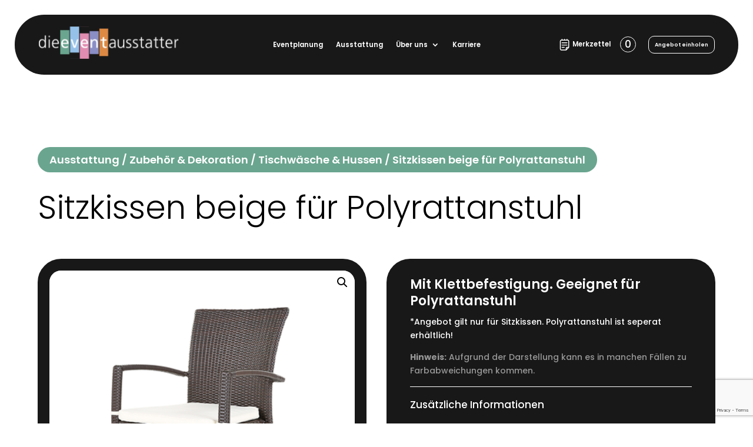

--- FILE ---
content_type: text/html; charset=utf-8
request_url: https://www.google.com/recaptcha/api2/anchor?ar=1&k=6LfVXegqAAAAAPwvmzueZsEzJnt27YPZZvKsrYDZ&co=aHR0cHM6Ly93d3cuZGllZXZlbnRhdXNzdGF0dGVyLmRlOjQ0Mw..&hl=en&v=N67nZn4AqZkNcbeMu4prBgzg&size=invisible&anchor-ms=20000&execute-ms=30000&cb=svajrxlj672k
body_size: 48646
content:
<!DOCTYPE HTML><html dir="ltr" lang="en"><head><meta http-equiv="Content-Type" content="text/html; charset=UTF-8">
<meta http-equiv="X-UA-Compatible" content="IE=edge">
<title>reCAPTCHA</title>
<style type="text/css">
/* cyrillic-ext */
@font-face {
  font-family: 'Roboto';
  font-style: normal;
  font-weight: 400;
  font-stretch: 100%;
  src: url(//fonts.gstatic.com/s/roboto/v48/KFO7CnqEu92Fr1ME7kSn66aGLdTylUAMa3GUBHMdazTgWw.woff2) format('woff2');
  unicode-range: U+0460-052F, U+1C80-1C8A, U+20B4, U+2DE0-2DFF, U+A640-A69F, U+FE2E-FE2F;
}
/* cyrillic */
@font-face {
  font-family: 'Roboto';
  font-style: normal;
  font-weight: 400;
  font-stretch: 100%;
  src: url(//fonts.gstatic.com/s/roboto/v48/KFO7CnqEu92Fr1ME7kSn66aGLdTylUAMa3iUBHMdazTgWw.woff2) format('woff2');
  unicode-range: U+0301, U+0400-045F, U+0490-0491, U+04B0-04B1, U+2116;
}
/* greek-ext */
@font-face {
  font-family: 'Roboto';
  font-style: normal;
  font-weight: 400;
  font-stretch: 100%;
  src: url(//fonts.gstatic.com/s/roboto/v48/KFO7CnqEu92Fr1ME7kSn66aGLdTylUAMa3CUBHMdazTgWw.woff2) format('woff2');
  unicode-range: U+1F00-1FFF;
}
/* greek */
@font-face {
  font-family: 'Roboto';
  font-style: normal;
  font-weight: 400;
  font-stretch: 100%;
  src: url(//fonts.gstatic.com/s/roboto/v48/KFO7CnqEu92Fr1ME7kSn66aGLdTylUAMa3-UBHMdazTgWw.woff2) format('woff2');
  unicode-range: U+0370-0377, U+037A-037F, U+0384-038A, U+038C, U+038E-03A1, U+03A3-03FF;
}
/* math */
@font-face {
  font-family: 'Roboto';
  font-style: normal;
  font-weight: 400;
  font-stretch: 100%;
  src: url(//fonts.gstatic.com/s/roboto/v48/KFO7CnqEu92Fr1ME7kSn66aGLdTylUAMawCUBHMdazTgWw.woff2) format('woff2');
  unicode-range: U+0302-0303, U+0305, U+0307-0308, U+0310, U+0312, U+0315, U+031A, U+0326-0327, U+032C, U+032F-0330, U+0332-0333, U+0338, U+033A, U+0346, U+034D, U+0391-03A1, U+03A3-03A9, U+03B1-03C9, U+03D1, U+03D5-03D6, U+03F0-03F1, U+03F4-03F5, U+2016-2017, U+2034-2038, U+203C, U+2040, U+2043, U+2047, U+2050, U+2057, U+205F, U+2070-2071, U+2074-208E, U+2090-209C, U+20D0-20DC, U+20E1, U+20E5-20EF, U+2100-2112, U+2114-2115, U+2117-2121, U+2123-214F, U+2190, U+2192, U+2194-21AE, U+21B0-21E5, U+21F1-21F2, U+21F4-2211, U+2213-2214, U+2216-22FF, U+2308-230B, U+2310, U+2319, U+231C-2321, U+2336-237A, U+237C, U+2395, U+239B-23B7, U+23D0, U+23DC-23E1, U+2474-2475, U+25AF, U+25B3, U+25B7, U+25BD, U+25C1, U+25CA, U+25CC, U+25FB, U+266D-266F, U+27C0-27FF, U+2900-2AFF, U+2B0E-2B11, U+2B30-2B4C, U+2BFE, U+3030, U+FF5B, U+FF5D, U+1D400-1D7FF, U+1EE00-1EEFF;
}
/* symbols */
@font-face {
  font-family: 'Roboto';
  font-style: normal;
  font-weight: 400;
  font-stretch: 100%;
  src: url(//fonts.gstatic.com/s/roboto/v48/KFO7CnqEu92Fr1ME7kSn66aGLdTylUAMaxKUBHMdazTgWw.woff2) format('woff2');
  unicode-range: U+0001-000C, U+000E-001F, U+007F-009F, U+20DD-20E0, U+20E2-20E4, U+2150-218F, U+2190, U+2192, U+2194-2199, U+21AF, U+21E6-21F0, U+21F3, U+2218-2219, U+2299, U+22C4-22C6, U+2300-243F, U+2440-244A, U+2460-24FF, U+25A0-27BF, U+2800-28FF, U+2921-2922, U+2981, U+29BF, U+29EB, U+2B00-2BFF, U+4DC0-4DFF, U+FFF9-FFFB, U+10140-1018E, U+10190-1019C, U+101A0, U+101D0-101FD, U+102E0-102FB, U+10E60-10E7E, U+1D2C0-1D2D3, U+1D2E0-1D37F, U+1F000-1F0FF, U+1F100-1F1AD, U+1F1E6-1F1FF, U+1F30D-1F30F, U+1F315, U+1F31C, U+1F31E, U+1F320-1F32C, U+1F336, U+1F378, U+1F37D, U+1F382, U+1F393-1F39F, U+1F3A7-1F3A8, U+1F3AC-1F3AF, U+1F3C2, U+1F3C4-1F3C6, U+1F3CA-1F3CE, U+1F3D4-1F3E0, U+1F3ED, U+1F3F1-1F3F3, U+1F3F5-1F3F7, U+1F408, U+1F415, U+1F41F, U+1F426, U+1F43F, U+1F441-1F442, U+1F444, U+1F446-1F449, U+1F44C-1F44E, U+1F453, U+1F46A, U+1F47D, U+1F4A3, U+1F4B0, U+1F4B3, U+1F4B9, U+1F4BB, U+1F4BF, U+1F4C8-1F4CB, U+1F4D6, U+1F4DA, U+1F4DF, U+1F4E3-1F4E6, U+1F4EA-1F4ED, U+1F4F7, U+1F4F9-1F4FB, U+1F4FD-1F4FE, U+1F503, U+1F507-1F50B, U+1F50D, U+1F512-1F513, U+1F53E-1F54A, U+1F54F-1F5FA, U+1F610, U+1F650-1F67F, U+1F687, U+1F68D, U+1F691, U+1F694, U+1F698, U+1F6AD, U+1F6B2, U+1F6B9-1F6BA, U+1F6BC, U+1F6C6-1F6CF, U+1F6D3-1F6D7, U+1F6E0-1F6EA, U+1F6F0-1F6F3, U+1F6F7-1F6FC, U+1F700-1F7FF, U+1F800-1F80B, U+1F810-1F847, U+1F850-1F859, U+1F860-1F887, U+1F890-1F8AD, U+1F8B0-1F8BB, U+1F8C0-1F8C1, U+1F900-1F90B, U+1F93B, U+1F946, U+1F984, U+1F996, U+1F9E9, U+1FA00-1FA6F, U+1FA70-1FA7C, U+1FA80-1FA89, U+1FA8F-1FAC6, U+1FACE-1FADC, U+1FADF-1FAE9, U+1FAF0-1FAF8, U+1FB00-1FBFF;
}
/* vietnamese */
@font-face {
  font-family: 'Roboto';
  font-style: normal;
  font-weight: 400;
  font-stretch: 100%;
  src: url(//fonts.gstatic.com/s/roboto/v48/KFO7CnqEu92Fr1ME7kSn66aGLdTylUAMa3OUBHMdazTgWw.woff2) format('woff2');
  unicode-range: U+0102-0103, U+0110-0111, U+0128-0129, U+0168-0169, U+01A0-01A1, U+01AF-01B0, U+0300-0301, U+0303-0304, U+0308-0309, U+0323, U+0329, U+1EA0-1EF9, U+20AB;
}
/* latin-ext */
@font-face {
  font-family: 'Roboto';
  font-style: normal;
  font-weight: 400;
  font-stretch: 100%;
  src: url(//fonts.gstatic.com/s/roboto/v48/KFO7CnqEu92Fr1ME7kSn66aGLdTylUAMa3KUBHMdazTgWw.woff2) format('woff2');
  unicode-range: U+0100-02BA, U+02BD-02C5, U+02C7-02CC, U+02CE-02D7, U+02DD-02FF, U+0304, U+0308, U+0329, U+1D00-1DBF, U+1E00-1E9F, U+1EF2-1EFF, U+2020, U+20A0-20AB, U+20AD-20C0, U+2113, U+2C60-2C7F, U+A720-A7FF;
}
/* latin */
@font-face {
  font-family: 'Roboto';
  font-style: normal;
  font-weight: 400;
  font-stretch: 100%;
  src: url(//fonts.gstatic.com/s/roboto/v48/KFO7CnqEu92Fr1ME7kSn66aGLdTylUAMa3yUBHMdazQ.woff2) format('woff2');
  unicode-range: U+0000-00FF, U+0131, U+0152-0153, U+02BB-02BC, U+02C6, U+02DA, U+02DC, U+0304, U+0308, U+0329, U+2000-206F, U+20AC, U+2122, U+2191, U+2193, U+2212, U+2215, U+FEFF, U+FFFD;
}
/* cyrillic-ext */
@font-face {
  font-family: 'Roboto';
  font-style: normal;
  font-weight: 500;
  font-stretch: 100%;
  src: url(//fonts.gstatic.com/s/roboto/v48/KFO7CnqEu92Fr1ME7kSn66aGLdTylUAMa3GUBHMdazTgWw.woff2) format('woff2');
  unicode-range: U+0460-052F, U+1C80-1C8A, U+20B4, U+2DE0-2DFF, U+A640-A69F, U+FE2E-FE2F;
}
/* cyrillic */
@font-face {
  font-family: 'Roboto';
  font-style: normal;
  font-weight: 500;
  font-stretch: 100%;
  src: url(//fonts.gstatic.com/s/roboto/v48/KFO7CnqEu92Fr1ME7kSn66aGLdTylUAMa3iUBHMdazTgWw.woff2) format('woff2');
  unicode-range: U+0301, U+0400-045F, U+0490-0491, U+04B0-04B1, U+2116;
}
/* greek-ext */
@font-face {
  font-family: 'Roboto';
  font-style: normal;
  font-weight: 500;
  font-stretch: 100%;
  src: url(//fonts.gstatic.com/s/roboto/v48/KFO7CnqEu92Fr1ME7kSn66aGLdTylUAMa3CUBHMdazTgWw.woff2) format('woff2');
  unicode-range: U+1F00-1FFF;
}
/* greek */
@font-face {
  font-family: 'Roboto';
  font-style: normal;
  font-weight: 500;
  font-stretch: 100%;
  src: url(//fonts.gstatic.com/s/roboto/v48/KFO7CnqEu92Fr1ME7kSn66aGLdTylUAMa3-UBHMdazTgWw.woff2) format('woff2');
  unicode-range: U+0370-0377, U+037A-037F, U+0384-038A, U+038C, U+038E-03A1, U+03A3-03FF;
}
/* math */
@font-face {
  font-family: 'Roboto';
  font-style: normal;
  font-weight: 500;
  font-stretch: 100%;
  src: url(//fonts.gstatic.com/s/roboto/v48/KFO7CnqEu92Fr1ME7kSn66aGLdTylUAMawCUBHMdazTgWw.woff2) format('woff2');
  unicode-range: U+0302-0303, U+0305, U+0307-0308, U+0310, U+0312, U+0315, U+031A, U+0326-0327, U+032C, U+032F-0330, U+0332-0333, U+0338, U+033A, U+0346, U+034D, U+0391-03A1, U+03A3-03A9, U+03B1-03C9, U+03D1, U+03D5-03D6, U+03F0-03F1, U+03F4-03F5, U+2016-2017, U+2034-2038, U+203C, U+2040, U+2043, U+2047, U+2050, U+2057, U+205F, U+2070-2071, U+2074-208E, U+2090-209C, U+20D0-20DC, U+20E1, U+20E5-20EF, U+2100-2112, U+2114-2115, U+2117-2121, U+2123-214F, U+2190, U+2192, U+2194-21AE, U+21B0-21E5, U+21F1-21F2, U+21F4-2211, U+2213-2214, U+2216-22FF, U+2308-230B, U+2310, U+2319, U+231C-2321, U+2336-237A, U+237C, U+2395, U+239B-23B7, U+23D0, U+23DC-23E1, U+2474-2475, U+25AF, U+25B3, U+25B7, U+25BD, U+25C1, U+25CA, U+25CC, U+25FB, U+266D-266F, U+27C0-27FF, U+2900-2AFF, U+2B0E-2B11, U+2B30-2B4C, U+2BFE, U+3030, U+FF5B, U+FF5D, U+1D400-1D7FF, U+1EE00-1EEFF;
}
/* symbols */
@font-face {
  font-family: 'Roboto';
  font-style: normal;
  font-weight: 500;
  font-stretch: 100%;
  src: url(//fonts.gstatic.com/s/roboto/v48/KFO7CnqEu92Fr1ME7kSn66aGLdTylUAMaxKUBHMdazTgWw.woff2) format('woff2');
  unicode-range: U+0001-000C, U+000E-001F, U+007F-009F, U+20DD-20E0, U+20E2-20E4, U+2150-218F, U+2190, U+2192, U+2194-2199, U+21AF, U+21E6-21F0, U+21F3, U+2218-2219, U+2299, U+22C4-22C6, U+2300-243F, U+2440-244A, U+2460-24FF, U+25A0-27BF, U+2800-28FF, U+2921-2922, U+2981, U+29BF, U+29EB, U+2B00-2BFF, U+4DC0-4DFF, U+FFF9-FFFB, U+10140-1018E, U+10190-1019C, U+101A0, U+101D0-101FD, U+102E0-102FB, U+10E60-10E7E, U+1D2C0-1D2D3, U+1D2E0-1D37F, U+1F000-1F0FF, U+1F100-1F1AD, U+1F1E6-1F1FF, U+1F30D-1F30F, U+1F315, U+1F31C, U+1F31E, U+1F320-1F32C, U+1F336, U+1F378, U+1F37D, U+1F382, U+1F393-1F39F, U+1F3A7-1F3A8, U+1F3AC-1F3AF, U+1F3C2, U+1F3C4-1F3C6, U+1F3CA-1F3CE, U+1F3D4-1F3E0, U+1F3ED, U+1F3F1-1F3F3, U+1F3F5-1F3F7, U+1F408, U+1F415, U+1F41F, U+1F426, U+1F43F, U+1F441-1F442, U+1F444, U+1F446-1F449, U+1F44C-1F44E, U+1F453, U+1F46A, U+1F47D, U+1F4A3, U+1F4B0, U+1F4B3, U+1F4B9, U+1F4BB, U+1F4BF, U+1F4C8-1F4CB, U+1F4D6, U+1F4DA, U+1F4DF, U+1F4E3-1F4E6, U+1F4EA-1F4ED, U+1F4F7, U+1F4F9-1F4FB, U+1F4FD-1F4FE, U+1F503, U+1F507-1F50B, U+1F50D, U+1F512-1F513, U+1F53E-1F54A, U+1F54F-1F5FA, U+1F610, U+1F650-1F67F, U+1F687, U+1F68D, U+1F691, U+1F694, U+1F698, U+1F6AD, U+1F6B2, U+1F6B9-1F6BA, U+1F6BC, U+1F6C6-1F6CF, U+1F6D3-1F6D7, U+1F6E0-1F6EA, U+1F6F0-1F6F3, U+1F6F7-1F6FC, U+1F700-1F7FF, U+1F800-1F80B, U+1F810-1F847, U+1F850-1F859, U+1F860-1F887, U+1F890-1F8AD, U+1F8B0-1F8BB, U+1F8C0-1F8C1, U+1F900-1F90B, U+1F93B, U+1F946, U+1F984, U+1F996, U+1F9E9, U+1FA00-1FA6F, U+1FA70-1FA7C, U+1FA80-1FA89, U+1FA8F-1FAC6, U+1FACE-1FADC, U+1FADF-1FAE9, U+1FAF0-1FAF8, U+1FB00-1FBFF;
}
/* vietnamese */
@font-face {
  font-family: 'Roboto';
  font-style: normal;
  font-weight: 500;
  font-stretch: 100%;
  src: url(//fonts.gstatic.com/s/roboto/v48/KFO7CnqEu92Fr1ME7kSn66aGLdTylUAMa3OUBHMdazTgWw.woff2) format('woff2');
  unicode-range: U+0102-0103, U+0110-0111, U+0128-0129, U+0168-0169, U+01A0-01A1, U+01AF-01B0, U+0300-0301, U+0303-0304, U+0308-0309, U+0323, U+0329, U+1EA0-1EF9, U+20AB;
}
/* latin-ext */
@font-face {
  font-family: 'Roboto';
  font-style: normal;
  font-weight: 500;
  font-stretch: 100%;
  src: url(//fonts.gstatic.com/s/roboto/v48/KFO7CnqEu92Fr1ME7kSn66aGLdTylUAMa3KUBHMdazTgWw.woff2) format('woff2');
  unicode-range: U+0100-02BA, U+02BD-02C5, U+02C7-02CC, U+02CE-02D7, U+02DD-02FF, U+0304, U+0308, U+0329, U+1D00-1DBF, U+1E00-1E9F, U+1EF2-1EFF, U+2020, U+20A0-20AB, U+20AD-20C0, U+2113, U+2C60-2C7F, U+A720-A7FF;
}
/* latin */
@font-face {
  font-family: 'Roboto';
  font-style: normal;
  font-weight: 500;
  font-stretch: 100%;
  src: url(//fonts.gstatic.com/s/roboto/v48/KFO7CnqEu92Fr1ME7kSn66aGLdTylUAMa3yUBHMdazQ.woff2) format('woff2');
  unicode-range: U+0000-00FF, U+0131, U+0152-0153, U+02BB-02BC, U+02C6, U+02DA, U+02DC, U+0304, U+0308, U+0329, U+2000-206F, U+20AC, U+2122, U+2191, U+2193, U+2212, U+2215, U+FEFF, U+FFFD;
}
/* cyrillic-ext */
@font-face {
  font-family: 'Roboto';
  font-style: normal;
  font-weight: 900;
  font-stretch: 100%;
  src: url(//fonts.gstatic.com/s/roboto/v48/KFO7CnqEu92Fr1ME7kSn66aGLdTylUAMa3GUBHMdazTgWw.woff2) format('woff2');
  unicode-range: U+0460-052F, U+1C80-1C8A, U+20B4, U+2DE0-2DFF, U+A640-A69F, U+FE2E-FE2F;
}
/* cyrillic */
@font-face {
  font-family: 'Roboto';
  font-style: normal;
  font-weight: 900;
  font-stretch: 100%;
  src: url(//fonts.gstatic.com/s/roboto/v48/KFO7CnqEu92Fr1ME7kSn66aGLdTylUAMa3iUBHMdazTgWw.woff2) format('woff2');
  unicode-range: U+0301, U+0400-045F, U+0490-0491, U+04B0-04B1, U+2116;
}
/* greek-ext */
@font-face {
  font-family: 'Roboto';
  font-style: normal;
  font-weight: 900;
  font-stretch: 100%;
  src: url(//fonts.gstatic.com/s/roboto/v48/KFO7CnqEu92Fr1ME7kSn66aGLdTylUAMa3CUBHMdazTgWw.woff2) format('woff2');
  unicode-range: U+1F00-1FFF;
}
/* greek */
@font-face {
  font-family: 'Roboto';
  font-style: normal;
  font-weight: 900;
  font-stretch: 100%;
  src: url(//fonts.gstatic.com/s/roboto/v48/KFO7CnqEu92Fr1ME7kSn66aGLdTylUAMa3-UBHMdazTgWw.woff2) format('woff2');
  unicode-range: U+0370-0377, U+037A-037F, U+0384-038A, U+038C, U+038E-03A1, U+03A3-03FF;
}
/* math */
@font-face {
  font-family: 'Roboto';
  font-style: normal;
  font-weight: 900;
  font-stretch: 100%;
  src: url(//fonts.gstatic.com/s/roboto/v48/KFO7CnqEu92Fr1ME7kSn66aGLdTylUAMawCUBHMdazTgWw.woff2) format('woff2');
  unicode-range: U+0302-0303, U+0305, U+0307-0308, U+0310, U+0312, U+0315, U+031A, U+0326-0327, U+032C, U+032F-0330, U+0332-0333, U+0338, U+033A, U+0346, U+034D, U+0391-03A1, U+03A3-03A9, U+03B1-03C9, U+03D1, U+03D5-03D6, U+03F0-03F1, U+03F4-03F5, U+2016-2017, U+2034-2038, U+203C, U+2040, U+2043, U+2047, U+2050, U+2057, U+205F, U+2070-2071, U+2074-208E, U+2090-209C, U+20D0-20DC, U+20E1, U+20E5-20EF, U+2100-2112, U+2114-2115, U+2117-2121, U+2123-214F, U+2190, U+2192, U+2194-21AE, U+21B0-21E5, U+21F1-21F2, U+21F4-2211, U+2213-2214, U+2216-22FF, U+2308-230B, U+2310, U+2319, U+231C-2321, U+2336-237A, U+237C, U+2395, U+239B-23B7, U+23D0, U+23DC-23E1, U+2474-2475, U+25AF, U+25B3, U+25B7, U+25BD, U+25C1, U+25CA, U+25CC, U+25FB, U+266D-266F, U+27C0-27FF, U+2900-2AFF, U+2B0E-2B11, U+2B30-2B4C, U+2BFE, U+3030, U+FF5B, U+FF5D, U+1D400-1D7FF, U+1EE00-1EEFF;
}
/* symbols */
@font-face {
  font-family: 'Roboto';
  font-style: normal;
  font-weight: 900;
  font-stretch: 100%;
  src: url(//fonts.gstatic.com/s/roboto/v48/KFO7CnqEu92Fr1ME7kSn66aGLdTylUAMaxKUBHMdazTgWw.woff2) format('woff2');
  unicode-range: U+0001-000C, U+000E-001F, U+007F-009F, U+20DD-20E0, U+20E2-20E4, U+2150-218F, U+2190, U+2192, U+2194-2199, U+21AF, U+21E6-21F0, U+21F3, U+2218-2219, U+2299, U+22C4-22C6, U+2300-243F, U+2440-244A, U+2460-24FF, U+25A0-27BF, U+2800-28FF, U+2921-2922, U+2981, U+29BF, U+29EB, U+2B00-2BFF, U+4DC0-4DFF, U+FFF9-FFFB, U+10140-1018E, U+10190-1019C, U+101A0, U+101D0-101FD, U+102E0-102FB, U+10E60-10E7E, U+1D2C0-1D2D3, U+1D2E0-1D37F, U+1F000-1F0FF, U+1F100-1F1AD, U+1F1E6-1F1FF, U+1F30D-1F30F, U+1F315, U+1F31C, U+1F31E, U+1F320-1F32C, U+1F336, U+1F378, U+1F37D, U+1F382, U+1F393-1F39F, U+1F3A7-1F3A8, U+1F3AC-1F3AF, U+1F3C2, U+1F3C4-1F3C6, U+1F3CA-1F3CE, U+1F3D4-1F3E0, U+1F3ED, U+1F3F1-1F3F3, U+1F3F5-1F3F7, U+1F408, U+1F415, U+1F41F, U+1F426, U+1F43F, U+1F441-1F442, U+1F444, U+1F446-1F449, U+1F44C-1F44E, U+1F453, U+1F46A, U+1F47D, U+1F4A3, U+1F4B0, U+1F4B3, U+1F4B9, U+1F4BB, U+1F4BF, U+1F4C8-1F4CB, U+1F4D6, U+1F4DA, U+1F4DF, U+1F4E3-1F4E6, U+1F4EA-1F4ED, U+1F4F7, U+1F4F9-1F4FB, U+1F4FD-1F4FE, U+1F503, U+1F507-1F50B, U+1F50D, U+1F512-1F513, U+1F53E-1F54A, U+1F54F-1F5FA, U+1F610, U+1F650-1F67F, U+1F687, U+1F68D, U+1F691, U+1F694, U+1F698, U+1F6AD, U+1F6B2, U+1F6B9-1F6BA, U+1F6BC, U+1F6C6-1F6CF, U+1F6D3-1F6D7, U+1F6E0-1F6EA, U+1F6F0-1F6F3, U+1F6F7-1F6FC, U+1F700-1F7FF, U+1F800-1F80B, U+1F810-1F847, U+1F850-1F859, U+1F860-1F887, U+1F890-1F8AD, U+1F8B0-1F8BB, U+1F8C0-1F8C1, U+1F900-1F90B, U+1F93B, U+1F946, U+1F984, U+1F996, U+1F9E9, U+1FA00-1FA6F, U+1FA70-1FA7C, U+1FA80-1FA89, U+1FA8F-1FAC6, U+1FACE-1FADC, U+1FADF-1FAE9, U+1FAF0-1FAF8, U+1FB00-1FBFF;
}
/* vietnamese */
@font-face {
  font-family: 'Roboto';
  font-style: normal;
  font-weight: 900;
  font-stretch: 100%;
  src: url(//fonts.gstatic.com/s/roboto/v48/KFO7CnqEu92Fr1ME7kSn66aGLdTylUAMa3OUBHMdazTgWw.woff2) format('woff2');
  unicode-range: U+0102-0103, U+0110-0111, U+0128-0129, U+0168-0169, U+01A0-01A1, U+01AF-01B0, U+0300-0301, U+0303-0304, U+0308-0309, U+0323, U+0329, U+1EA0-1EF9, U+20AB;
}
/* latin-ext */
@font-face {
  font-family: 'Roboto';
  font-style: normal;
  font-weight: 900;
  font-stretch: 100%;
  src: url(//fonts.gstatic.com/s/roboto/v48/KFO7CnqEu92Fr1ME7kSn66aGLdTylUAMa3KUBHMdazTgWw.woff2) format('woff2');
  unicode-range: U+0100-02BA, U+02BD-02C5, U+02C7-02CC, U+02CE-02D7, U+02DD-02FF, U+0304, U+0308, U+0329, U+1D00-1DBF, U+1E00-1E9F, U+1EF2-1EFF, U+2020, U+20A0-20AB, U+20AD-20C0, U+2113, U+2C60-2C7F, U+A720-A7FF;
}
/* latin */
@font-face {
  font-family: 'Roboto';
  font-style: normal;
  font-weight: 900;
  font-stretch: 100%;
  src: url(//fonts.gstatic.com/s/roboto/v48/KFO7CnqEu92Fr1ME7kSn66aGLdTylUAMa3yUBHMdazQ.woff2) format('woff2');
  unicode-range: U+0000-00FF, U+0131, U+0152-0153, U+02BB-02BC, U+02C6, U+02DA, U+02DC, U+0304, U+0308, U+0329, U+2000-206F, U+20AC, U+2122, U+2191, U+2193, U+2212, U+2215, U+FEFF, U+FFFD;
}

</style>
<link rel="stylesheet" type="text/css" href="https://www.gstatic.com/recaptcha/releases/N67nZn4AqZkNcbeMu4prBgzg/styles__ltr.css">
<script nonce="dePiMLsILFjjJLNFN4MkOQ" type="text/javascript">window['__recaptcha_api'] = 'https://www.google.com/recaptcha/api2/';</script>
<script type="text/javascript" src="https://www.gstatic.com/recaptcha/releases/N67nZn4AqZkNcbeMu4prBgzg/recaptcha__en.js" nonce="dePiMLsILFjjJLNFN4MkOQ">
      
    </script></head>
<body><div id="rc-anchor-alert" class="rc-anchor-alert"></div>
<input type="hidden" id="recaptcha-token" value="[base64]">
<script type="text/javascript" nonce="dePiMLsILFjjJLNFN4MkOQ">
      recaptcha.anchor.Main.init("[\x22ainput\x22,[\x22bgdata\x22,\x22\x22,\[base64]/[base64]/MjU1Ong/[base64]/[base64]/[base64]/[base64]/[base64]/[base64]/[base64]/[base64]/[base64]/[base64]/[base64]/[base64]/[base64]/[base64]/[base64]\\u003d\x22,\[base64]\\u003d\\u003d\x22,\x22w6HCkmvDgMOpe8K5wqVmwo/Dn8KfwqoNwp/Cn8Kcw4JAw5hUwqLDiMOQw7DCjSLDlyTCv8OmfTXCksKdBMOewq/ColjDr8Ksw5JdfcKiw7EZMsOXa8KrwrIsM8KAw6HDv8OuVBbCjG/DsWcywrUAa0V+JSbDnWPCs8OLPz9Bw4Qowo17w4/DtcKkw5k5BsKYw7pUwqoHwrnCmwHDu33Cg8Kmw6XDv3LCgMOawp7Cgj3ChsOjesKSLw7CkDTCkVfDlcOMNFRmwr/DqcO6w4p4SAN7wqfDq3fDoMK9ZTTCh8Oyw7DCtsKrwrXCnsKrwoUGwrvCrH7Coj3CrXvDicK+OB7DtsK9CsOAXsOgG197w4LCnU7DtBMBw6TCpsOmwpVpGcK8Lw1hHMK8w7kgwqfClsOdNsKXcTF7wr/Du2/DoEo4CCnDjMOIwrZxw4BcwrzCuGnCucOfW8OSwq4pDMOnDMKIw4TDpWEHEMODQ03CpBHDpQw0XMOiw5LDsn8ifcK0wr9AFMOMXBjCgsKQIsKnfcOkCyjCqsO5C8OsPEcQaFbDnMKML8KowqlpA1low5UNeMKdw7/DpcOTHMKdwqZXaU/DokTCs0tdDcK0McOdw4TDlDvDpsKpK8OACEHCrcODCUkueDDCoAXCisOgw43DgzbDl0phw4x6WyI9AmRoacK7wpPDug/CggvDjsOGw6c7wqpvwp45X8K7YcOKw6V/DQIpfF7DsUQFbsOvwqZDwr/ClsOnSsKdwonCmcORwoPCqsOPPsKJwpNqTMOJwo7CnsOwwrDDkcO3w6s2LMKQbsOEw7XDscKPw5l5wpLDgMO7YBQ8Eytyw7Z/QEYNw7gRw6cUS1LCtsKzw7JkwqVBSg/[base64]/Cq8KQHgvCqVHDq8ORMH7CvMK+QyfCusOiW2oWw5/CumrDocOea8KMXx/CgMKjw7/DvsKiwqjDpFQ+c2ZSS8K8CFlbwoF9csOJwrd/J0p1w5vCqTklOTBIw5jDnsO/I8Osw7VGw7pcw4ExwoPDtm5pGDRLKgteHmfCq8OXWyMBI0zDrEnDhgXDjsOtB0NAB143a8KSwqvDnFZpEgA8w7TCvsO+MsOEw74UYsOVPUYdHVHCvMKuLzbClTdeScK4w7fCvsKsDsKODMONMQ3DpsOYwofDlBvDoHptbcKZwrvDvcOqw75Zw4gww4vCnkHDrQxtCsO/wpfCjcKGEQRheMKOw7ZNwqTDhW/[base64]/d8KwVcKzwr0pwoLChsO5SgMTwoPCu8OCwoUPYT7Ci8Kmw5Zmw6PCuMO7HMOUezBewozCqsOSwrB8w4fCpWXCnys/Q8KewpxuN0ocMsK1B8OOwpfDnMKtw7LDpMKCw7B1w5/CssOOBcO1OMOzWk3CgcOHwptuwoNewo4XSyjChjfCgjxrZ8ODP07DqsKyNcKXHX7CssOSH8OHQHjCu8OiTQ/DhCfDhsOUQcKZEgnDtsKgb1YWVV1ZccOXJwEiwrpkbcKRw5Zzw4zCsFU7wojCp8Kjw7TDkcKcO8KuVBkEYQgPXAnDnsONA11YIMKzXVvCrsKow6/DinkVw4nCicOYbQMnwrA+HcKcS8KrQzzCncKAwq4LOGzDr8OyHsKgw7g8wonChD/CgT/Ciytdw50bwrnCkMOUwp4QCFHDtsOFw43DmjduwrTDm8OLXsKkw4jCoE/CkcOqwpvDsMKIwqbDssKDwoXDt1LCj8Opw71LOzdDwpXDpMOSwqjDnFAwJDLCoUtJQsKiHcOBw5fDlsOywqJUwqYRHsOaaSXCmyTDt0XCgsKMPsOLw6xgLcO+Y8OgwrDClMK6GMOJGsKjw7jCvEILDsK3SA/CtkrDlCTDl0QMw7UoHk7Dt8Kow5PDgcK7IMORAMKieMOWa8K7RiJRw7ZHBFV8wpnDvcOEch3DvcKBLcOowoh1wqgvWsOcwr3DrMKleMO4EiTDnsK/NQxRa2bCoVo0w44EwrXDgsKFf8KPTMKNwpNwwp5LBlxkEhfDvcOJwpzDr8K/aVxcFsO7Hj4Aw6FcHXldNMOSTsOvBxfCtRzCunJEwpnClDbDkCjCmD0qw6F3Mm8IUsKsd8KBNCpAIzpbQ8OAwrTDlxbDlcOKw4/DjX/CqcKuwqcwKlDCmcKXBMKDc25cw7dywqXCi8KswrbCgMKIw7trdsOOw5VxV8ONG2RJQ0LCi1nCphTDp8KhwqTCg8KCwqPCoCl7GMOybQjDqcKFwp15FXnDr2PDkWXDqcK8wobDosObw6BDH23Cih3Cjm5FMMKLwo/Dpg/Cpk7CjE9ANMOVwpkqAg0OHMKWwpc+w7fChsO2w7dIwprDtyEVwoDCrD7CrMKHwo56W1HCrXzDl1DCrzTDjsOcwqZ9wpPColxhIMKUYyHDjj1OMS/CmxbDk8Oxw4nCtsOrwp7DijTCsnY6ZMOMwrHCosONZMK3w51iwqDDtMKzwpF7wq9Mw7RuIsOXwqFrX8O9wpc+w7BEXMKzw5tHw4zDslV3wr7DlcKCW07CnTZKNBrCs8OObcO/w5bCm8O+wqMpHm/DsMOew63Ch8KCUMKeF3bCnl9ywrBCw7zCh8K1woTCksK1d8KRw4hKwpQMwqPCi8OYb2RuXXVYwoN/woUNwqnClsKMw4nDl17DoGnCsMKqCQLDi8K/RMOFfcK/YsKgQgfDvsOYwqodwqbCn3FFMgnCu8K0w5YDU8KlbmvCkT7DqGUuwr1JTiMSwrtpasOAPibDrR3Ct8K7w69Zwq1lw5jDuijCqMKdw798w7VJw7Vsw7osQAnDgcKnwoYBXMK3acOJwq9idCRdHxwsIcKMw4Q2w5/DgQ07wpHDu2w/UcKXJcKsUMKASMKyw6pKKsO8w58vw5/[base64]/DnsOowpAYXcK3OcOiw5fDncKYw7Zdw7HDuMKaDMOhwq3DmV/DghkDM8KdNwPCmGvCjlsuWi3CpcKRwqo0w7lUU8KEaizCncOdw4bDkMO7B2jDk8OVwpkHwr5aLHFSNsOgfwJDwq/DvcO+SBFoRnh+NcKVV8OWMw/CsRQ+WsKyMMO+bEBkw63DvsKaMMO3w4FFKU/DpmVkakTDusOTw4zDiwvCpi/Dt2/CocObFT5rSMKNFilVwqVEw6DDpMOZYMK4OMKgeSpAwrvCi08kBcKTw6LCpMKPDsKtw7DCk8KKd00De8OQNsO+w7TCpmTDpcOyQn/Cj8K5FAXDgMKYUTgyw4cZwocww4XDj1nDtMKjw4p2esKUMsODbMOMcsKsEsKHf8K/CsOrw7YNwow9wroowoNfBMKGfkbCg8OGRSh8ZTg1HsOnZsK1EcKDwrpmazXCslLCjn3DlsK/w74+akvCr8Kpw6LDp8O6wqTCsMOXw5pCXsKfHSEJwovCjcONRxTDr2JBZcOsAUzDo8KNwqZWE8KDwo1nw4PDosObPDoQwpvCn8KJOEI3w67DrC7DkkDDo8O7KcO0eQdKw4fDuQ7DjTnDtBB9w65PGMO3wqrDvDN8wrMgwqZ4QsOpwrQXGijDij/Dm8Kewr4AMcOXw6t9w6VqwolBw7VywpkIw4bCj8K1El/CiVpaw7Jywp3DhEbDj3hlw6ZiwoZ4w7MIwqrDpj8/ScKpXMO9w4HCkcOqw41Bw6PDusKvwqPDmHoRwpcHw43DjnHCll/Dj0bCqFjCkcOGw6vDh8O1Z1Nawqx+wrHCnlfCkMK5w6PDiQN9fmzCvcOOG1YTWMOffiYqw53DrgbCkcKGN1TCg8O9DcO5w7rCmsKlw6/[base64]/DjAHDoQ7CsgxkRkYiCQDDgsO1Hik0woXCtFjCtFzCtcK0wqrChsKwNxfCtRfCvB9XSVPChXjCmFzCjMOYDjfDncKXw6LCv1Axw4sbw47CoRDCl8KqL8Opw4rDmsOIwqPCkilcw6TCoikrw4DCpMOwwq/CmAdOwovCtFfCjcKfLcOgwrHCvUwHwohGfmjCt8KqwqJSwp9/SU4hw4XDun5VwqNRwqDDrywJMgVjw6EFwrLCkXo1w45Ww6vDqG/DmsOaScO8w67DusK0VMOnw4IkRcKGwpwcwrkaw7nDnMOGBHAiw63CmsODwqMsw63CpBDDucK8PhnDrgpBwrzCtsKSw5IGw7tIZ8KDRyxvGkpXPMKJNMOXwrdFcj/Ct8OyWFnCu8KrwqLDscK5wrcsccKgJ8KpL8KsXHQ3woQgFCHDscKKw6w7w7MjTzZuwrLDvx/DoMOEw4R2wqtXesOMC8O8wps3w6szwqvDmRfCosKTMCdCw4nDrBLCtFrCi17DvFHDkRDCp8O7wq1xTsOha2NVHcKGfsKcPAgGeF/CinDDscKJw4bDrw5Mw6JrT1gGw5sQwoFUwr/DmmHCmUxew6Ura1TCs8OLw6nCnsO2NntXScKUHnUKw55mZcK/Q8OrWMKAwpZ4w6DDt8Kkw5YZw4svQMOMw6bChX/DoDpNw5fCqMK3M8KUwp1ODA7ClSXCicOMBcO8HcOkAV7DuRc/SsKowr7CmMK1wpYSw4HCuMK6ecOmHk4+DMKKGXdjREHDgsKGw4YZw6fDvTjDr8OZWsKKw7Q0f8KYw6LCpcK3QA7Dtk3CssK/acKRw5TCnx3Dpg4qAMKKC8KowpnDtRLDscK1wqPCqsKnwqsGHDjCssOKNnIkZcKPwpgLw6QWwq7CoG5qwpEIwr/CowIXQF8fXHbCosOfIsKIIQFQw6Z0XMOsw4wKTcKowp4dw73DjF4Ce8OZNilVZcOxbmjDlkDDgsORNQrDtEF5wqpIDhonw6XDsjXCs1RuMU8uw5nCjC0CwokhwpRBw7A7JcOjw4HCsl/DrsOawoLDt8OLw7RiGMO1wo87w4YwwokpfcO6A8Kvw7vDv8KTwq7CmEfCoMO7w5vDm8KXw4lnU045wrTCrUrDpsOFXldiI8OdEghWw47DrsOpwpzDvAlBwoIWw5JtwrDDisKLKmpyw7DDpcOvBMO2w61dPAXDucOcFywew45KQMK/w6DDjjvCglDClMOJHRzDjMOjwrPDocOZW23CjcOgw4wcQGzDg8K5w5B2wqbCiktbRH3Dgw7CiMOTeSLCqMKZfUNrYcOtMcKfeMOywo8Bwq/[base64]/CqcOLdsOvWcOZwrPClTZUOAxrWm7Ck0TDsh7DslXDknAyfS4Ba8KhJwfCgG/Cp3zDo8Kzw7vDlMO8bsKLwpwXIMOsa8ODwp/CrmPCilZnGcKew788IWFoaHNXYMOzQHXDocO+w5cgw4NMwrReFizDhivDk8Ogw7HCthwyw7LCjFBZw5nDlwbDqxQ7PR/DtcKOw6DClcKKwqVYw5/DlBLCr8OGw5vCq23CpBXCtcOMDyxFIMOiwqJjwo7Dg1low5NPwrZmbMO5w6ouVwHChMKcw7NgwqMUR8OaH8K0wpJAwrgGwpVfw63ClijDqMOOUyzDvThMw4nDpcOEw7RUCzLDk8Kmwrt8wokuHjnCnDNCw4DCjVc4woYaw73Cky/[base64]/U2FCw7ILwpTCk2FXCzXDrCXDg8OeY8KCwqjDs19ufcKfwrFOUcOeGgTDkS0aIWkOe3LCoMOYw7nDnMKFwo/DosOCW8KURHsYw7/[base64]/CkcO8wqLClsKkQMKPJQpYBcKFwrtWFwfDpkPCr2fCrsOUMwdlwo5qeEJUXcKswqPCiMOeUxXCnzIlahggA3/DgwwLNiPDtXLDtTMiBBzCrcKDwp3CqcKdwpHCpEMuw4LCncKrwqI2I8OUWMK7w4QdwpVHw4rDqMOuwr1WGFZnUMKKcRkvw7szwr4wfDtwUwzCjF7CjsKlwpJDMBY7wrvCusKbw4Jzw7/CicOEwooZQMO4THrDjlU4UXfDni7DsMO4w7MpwrsPLHZyw4TCskFhSQltY8OQw4DDshDDjcOtP8OACTgpenrCnX/[base64]/[base64]/DuMK8DnJKw4JdwowBw5EJw5s1bcOMKk3DtcKJPcOeCXFBwo3DtyjCisOvw79qw5YjXsKsw68qw5RIwqfDt8OKwoApDF8vw6vCicKfcMKSWirCpS5Gwp7CtcKqw4g/BBpRw7nDv8O2bzBswqzDqMKBe8Oyw5zDvFRWWkfCtcO0W8KSw53DqgbClcO7wqDCkcKUSEZfc8KdwooxwpfCmcK3wqnCgDXDlMO2wpUydsOFwox7HsOEwqpWK8OrLcKDw5x1JsK8ZMOIworDoyYMw7lQwp1ywpECHMOZw5NKw6A5w6BHwrfDrcOAwqJZS3/DrsK5w78kFMKDw60dw7wDw7bCj2TChlF2wrHDlsKvw4Blw60BB8KdQ8K0w4fCrg3CpXrCky7DocKbXsOqYMK+OcKvbcO/w51Jw4/ClsKrw67Cg8OBw5/DtsKPFikxw7xhS8KtIifCgcOvUFfDsz82DcKgBcKEd8Kkw4Jgwp8gw6xlw5E0NFwGcxvCkl8BwpPDgcKGIXPDnQLDp8KHwrc/wq3ChQrDi8OrS8OGDRMTIMOUZcKxPx3DsWrDgHphScK5wq3DusKgwpHCkA/DiMKqw5TDhRvCsSxSwqMaw5oWwrJZw4HDosK9w6rDlsOJwpU7cT4rI0jCv8OpwpkqVcKSRn4Iw74gwqPDvMKtwoUDw5RUwr/Ck8Oxw5rCisO8w4U9P3DDpUrClis3w5gNw7ljw4bDo383wrQxF8KiTMO9wpTCsg5LBMKlJMOOwq5hw4YJw7UQw7rDlXgDwq9cCTlCL8K0asOaw53DkH8MaMOLOGtzN2dTGhA1w7/ChsKyw7lJwrQSYRsqbcKAw4VQw7clwqLCtxh5w7PCj0lBwqTDnhgwGgMQWBt6ThFkw58TfMKfQcKfCzPDhH3CvcKIwqEWdm7DvwB0w6zCvMKjw4HCr8KHwoHDucOIwqofw7LCui/CuMKoTcOnwoJsw4kCw4heBsO7TE/DuQlFw6/[base64]/DvsKgwpPCnwzDrsKhQHF2w6NlIsOLwq0gw5LDmhLClTQCW8OXwp0FH8O2Y27CgDFDwrnCv8OdfsK9wpPCvgnDjsOxEGnChh3DiMKkTMOqdMK6wp/DucKnfMOswqHCv8Oyw6bDn0bCssOIBRQMEVDDthV/wppAw6QXwpLCvyZbJ8O0bMOVBsOywo8IH8Oqwr7ChcK6IwPCvcKcw5oaN8K0W1VfwqhBAsKYYiAYSHMqw6MtZxRGbcOrFcOsDcOVw5fDvcOrw5ZEw4Q5WcOEwoFHSn0ywpfDmHczB8OZR0QAwpLDtMKVw7xJw73CrMKPesOVw4TDpk/[base64]/EMK4w7UNdhDDiWXCvWtYwqVtw6LCkhXCrsKfw5jDsgTCi3HCtws7I8OQfMKgwqs7Tm7CoMKhPMKew4LDiBIqw5fCkMK5eRhbwrc+S8KCw6lIw7jDlg/DlVXDj1XDrR4lw7VhOxnCgzfDocKww5AXfBjDtcOjcxADw6LDucK2w4HCrRBtV8OZwohNw59ANcOmB8KIGsKzwpBOaMOuJsO2RsOfwoHClsONQBUIVGRzNx55wrlnwrbDq8KtZcOpFQrDhsKOekgnXsOpN8OIwo7CqMK/NTxWwrnDrQfDr1HDv8O5wpbDi0YZw7M+diHCoWzCncK8wplcKCAMeQTCgXfCvQfCoMKnacKswp3CqTA8wpjCsMKGSMKJCsO0wotzGcO7B1YGEMOYwrptMjk2WsOQwoALHyEUw5jCp1RFwpnCq8KSS8OOU1nCpnpmTD3ClFlUIMKwUsKpccO7w4/[base64]/CpMOnw5vCpxIwYMObwoULS8KbZFDCgFjCr8Ocw7tHwqrCtX/CnsKZGWgRw5jCm8OET8ORR8O5wpDCjxDCsXYxDEnDp8Oqw6fDn8O3ICnDjsO9wpnDsBl/R2XCuMOYGMK6fETDpMOIXcOcN17DqMOcIcKOfSvDr8KgPcO/w50zw692wqbCp8K9AcK8w497w6lcbFPClsOcbMKlwoDCl8OAw4dNw6fCjcKlXWMRwoHDocOywpprw7vDkcKBw6dCwqHCmXrDhHlMKj9xw45cwp/CtHLCjRTDgmZTSXUneMKbMcKmwo7Chm3CtAXCusOeIn0yZcOWeT8zw5ZKZGRcwpsawovCp8KTw4vDkMOzaABZw7vCtcOpw5NHCMKaOBbCpcOEw5cXw5Yufz/DkMOWECd8DDTDtzPCtSw+w5QvwrsbNMO+wqlSW8Onw7gucMO/w4o0KHMjN0hSwo7Cgkg/VXbCllBbAcKXcCQpO2QKYw1ZfMO2w77CjcOZw7ZUw5EGcsO8FcO0wqNDwpnDuMO7GC4FPgLDo8Oqw6xVQ8OdwpjCmmZTw53Dnz3Cj8KrLsKtw4p+Jm8WJjhTwpVqQiDDq8KQH8OEfsKvaMKKwpbCmMOjTG4OHz3Cn8KRf23CuSLDiShIw5B9KsOrwoZHwp3CvXt/w5/DmMOdwo1kJsOJwp/Ct1vCocK6w4J3WzIDwp3DlsOiwpvCtmV1S2lJLEPDtsKewpfCisOEwoF8w4Ajw6fCsMOnw7sLchrCvzjDoXYADE3DkcKQYcKESl0qw4/Dqn5hZzLCoMOjwpkmUMKqbRJlYBt0wqk/wpbDvsOuwrTDsQIKw7fCksOgw6/[base64]/DqsOqwo/CojTDssOJw79fJ8O6S8OcTDrCmCjCvMKoLmjDo8KfPsKyPXrDj8KSABY/w7XDssKMOcO6Hm3CpS/DusKfwrjDvGM4U3MZwrcuwrsGw63CuUTDgcKjwrHDgzQyHBE/w4AGLitofD7CvMObKcKqFWBBOjrDp8KvNgTDvcK8UWrDucODY8OVwockwpgmWwnChMKiw6bCpcOQw4vDicOMw4jCgMO1wq/CmMOKSMOzPArDrzHCpMOeR8K/[base64]/DusO4w51RQl9SwqwlJcKbw6PDjDQewrTDqEvCnwDDksOpw4NVS8KAwoZqAghEwofDjHxmdUUNRsKVccOAcgTCpF/ClFIvLTUKw5LCiFgbC8KhEMO3REPDlRR/[base64]/CtyjCmMOgL8OmblvCkhlGw7UxH2PDvcOpXcKUFU18YMKGI25Pw7M1w5rCm8OdFxPCuFFjw47DhMO2wpAKwp/Di8Oewp/DkUvCoSNRwrLChMO4wp8BJlR9wrtIw4Ukw5vCknheT3PCvBDDsRZfCAM7KsObSUUIwpouUyd4BwfDtV0DwrXCn8Kcw4wAAgvDtWcSwqA8w7DClSVmc8K1RxFHwp5UMMO7w5Ixw5HCrFw+wrbDpcOjJwLDmx7DvSZKwr8mAsKuw5wGwq/[base64]/CjGNaAMK5w5/ClwELRV3DkQXCg8Kswqowwq80LDIhUMKewp97w7Bsw4cudAYZEsO0wrhPw4/DhcOeNMONQF9kUcO/PRNleT7DlMOINsOrAMOxfcKjw7nCj8KNw7kww4YPw4TDmHRteW98wrjDrsO8woRSwqM9Snkmw4nCqEjDssOiPkfCgcOuwrHCoS7CrXbDvMKxLMObTMOSasKWwpIVwqVvEnXCr8OTTsOyFHZbRMKMAMKWw6PCv8Kww5JAYD/CjcOHwq9KZcK/w5XDjHjCgGFAwqEJw7IrwrvCiFEcw6HDsXXDl8KcS1VSA2sKw6rDtW8Yw69oaA8ORwlywq1Kw7PCsD/[base64]/CpMKhw6jCusK1w7sxG8KLVFxdSBvDocOJwpdyK1vCkMK/[base64]/ClcKgwrzDmcOzQcOxIgtFwppYFVzDrMOcwrF6w7LDv3fDpGLChMOae8O/w7E+w49YdGXChGHDiyNncAbCslHDtMK2ATPCl3okw4/DmcOvw77CiEw4w4YSBWXCrHNCw5fDjMOJCsOpYiE4AETCuS3DqMOMwo3DtMODwrDDksOQwotJw4vCvcOxXx03wqNhwqbDvVTDtcOkwoxSQcO2wqsUM8Kxw4Nww4kIZH3DncKCDMOEB8OcwpHDmcO/wpdQflEOw6zDnGRnCFjCuMOpfz9AwpPDjcKcw6gEbcONFWADM8KzG8K4wonCl8KxCsOOwpDCtMKBTcKmYcKwXQgcwrYcPGMZecOwfENTRirCjcKVw4INX0p9GMKWw6bCinBeLx9eD8Krw5/CnsONwrLDmcKuDsOnw4/[base64]/DmF9fQEc+w5vCrmU4wqbCkcK8wp3CqVd9w7xcLFbClS1zw6TCq8OoAHLCiMOMOlDDnRjCscKrw6PDusKhw7HDt8OKbDPCtsKmGHYxf8K4w7LDgT0RRSggaMKUMsKxb3HCu33CtsONdn3CmsKsAMO3eMKNwoxxOMOnasOtBiBSO8OywrVsbnzDvMOwesObEsK/cWbDnMOaw7DDssOCdlfCsSMJw6YSw7DCm8Kow5BUwrpnw7nCicO2wpEPw6Flw6Adw6/CicKowrnDjQDCo8OpOSHDglDCvRbDih/CnsOkLMO3QsOuw5rCk8ODeU7CiMK7w41/XTzCjcOfS8OSCsO4a8OvXnPCjgzDlRTDgy0OAkAeWlYEw6hAw7PCmwnDn8KHTmo0FTLDmcKow5Qnw5xEYR/CocOVwrfDgcOdw5XCqxTDpsOPw4c/wqHDgMKGwrhtKArDosOXTsKmJsO+ScKRNMOpKcKbbxsCOTvCiUnCsMOEYEfCpcKJw5jCm8Obw7rCljrCig9HwrrDh0F0bTPDmyFmw4vDtj/DkxouIxHCkzEmEsK6w4IRHnjCm8O5BMO6wpTCosKcwpHClcKYwqgbw5hIwo/CkiQyAHQgO8KXw4Zlw716woMnwobCsMOeK8KkJMO/[base64]/DvsK6U8OwP8KPwrwHEj5SwptzwrHCqsOEwoV3w4JPHGsoJBTCrcKPbcK1w6bCtMKVw6xXwqQCAcKVHVrCt8KCw5zCj8Oiwr8HOMK6dS/DgcO2woTCuio6HMODNTbDnyXCsMOqJzhjw7J8O8ONwrvCvmRNL3hOwrnCsBPCjMOVwo7CvmTCmcO5cW/Ct3U1w7ZSwqzClVbDiMOOwoLChsKhY0MnFcODUGoQw5PDtsOlOxoow7okwq3CosKbOmk/GcOswoUkecKjYSFyw5rDocOzwrZVY8Obe8K3woI/w5MpQMOwwphtw5/Ci8KhEUDClMO+wphowrc8w6zCuMKad0gaM8KOCMKXFijDrS3DtcOnwqw+wpE4woXCmRt5S23Ci8KCwpzDlMKGw73CoQQ6NWwgw7F0w5/DohIsPVPCtyTDtcOYw4LCjTvDmsOlVGbCuMK5GB7Dt8Omw6E/VMOpw6vCtEvDt8OcCMKuecKKwr7Dn3PDjsOQWMOOwq/DnRVLwpNTKcKAw4jDlHo+w4FkwqbCpBnDtiIiw5DCjm7DnARTC8KuOQvClnV7GMK6EGg+GMKrPsKlYhfCpQTDj8OmZ0xuw7dHwqQgGMK6wrTDtMKDTCPCicOVw7Iiw6IqwoYmBj/[base64]/Cg8OBwr7CuMK2LSnDicKdTmlmw43CjAMnw7gVQStmw6jDkMOaw6TDisKcUcKQwqvCnsKnXsOrSsK0EcOKwq0aYMONCcK7UsOaHGfCqFbCj2/CnMOJGzfCnMKxXX/Dr8OjMsKnTcKbFsOcwrbDgznDgMOEwpMyMMKTcMKbN0EJZMOEw6zCssO6w5QFwoTDqx/[base64]/CvsOVeMK5ZGTDkMOawq/[base64]/wpVbwqjCnsKzw4IdT3JNHcOJa3Y9w4sNIMKeICfDq8OZw5tVwpDDhcODU8Krwo/[base64]/Cm8K9aCpbw7FYEB8vBAfDugpbWV1SwonDpEkhXHNUb8O1wo/DtMKLwojCtGBjOgvCosK2LsK6NcOJw4/CohMaw5UxbnvDrUc+woHCrCEcw77DvwvCn8OHXMK+w7YSw6xRwrY6wq58wp1Lw5LCojUTLsOwd8OyJDLCnWfCojskcDIDw5g5w6kVw6ZOw45Qw5jCgcK/WcKUwqDCkzYPw75wworDgyg2wqUZw4XCmcOJQDTCsSVnAcOxwrZ3w5kiw6vCn2PDnMKiwqY3MmEkwpALw4Ilw5MGNCc2woPCtsOcCsOgwrvDqGUrwppmeyx0wpXDjsKUw4oRwqDChBhUwpDDphwjbcKUFsKJw6fCqEoYw7PDnzQQXHLCpSUGw6MYw6jDoiBvwrU/GkvClMK/[base64]/CszLCh8K0elkQwpBxwqkiAMOsM0VFw57DlcKCw50yw4/Dp2DDoMOoADk7SmoQw5c4R8Kiw6XDkyYAw77CpgINeD/DlsKhw6TCvcOSw5gRwq3CnzZSwoTCh8O0FsK+wrMywp/[base64]/Ly3CpTPDgl1vw4HDgSkYMMOjwpo9w67CtRfDrVPDocK/[base64]/Coi7DksOvIMOmO8Kjw4AFw7ENL8K5w48QXcKow6wzwofDqmLDmHhqRiPDiBpiPsKhwrTDtsOzfV7DsQROwr5gw4howo/DjA1XSi7DpsOnwqBewqfCu8KDwoQ8Z1Q8wpfDvcOow4jDgcKSw7lMTsKnw6bCrMK0RcOQdMOZFygME8O6wp/[base64]/[base64]/CkyMLwrBQw4jCtBvDj8OIVUDCp2rCk8OdwqPCoMKRF23DkcKnw75/wqrDlcKlw4vDjgVJE2wiwogQw49xUC/CjihQw6LDq8O/[base64]/KjYvWCTCh2sMw5U5UsOpw7PDpBArwrsGwpnCiCLDq2rCt1vDs8KmwoMUG8O/EMKww5paw4XDgSDDqMKNw4LDiMOdEMKrW8OKJyhqwpfCnADCrQvDpV14w6d5w6jCisOjw64YM8K/Q8KEwrjDoMO1SMKvw6vCqmPCh2fDvxfCtUZTw499eMOVw5FHEA8hwqDDk1ttfzvDgH/Dt8OWMlhTw47DsT7DnXxqw5RfwofDjsOHwr5oIsKxPsKwA8Oow7Zzw7fCuhFBDMKUNsKawoTClsO1wofDg8KgUMKzwpHDnsKJw7LDs8OrwrgRwpB4TSUpNcKdw57DhcOqOU1aMmEZw4I6ATXCt8OqHcOUw4PDm8OMw6nDp8OAIMOIB1PCpcKPHMKXRiPDqsKKwpdbwo/DusO5w5LDh0HCrV7DucKtaxjCmXTDqVlxwqXCn8O3wr89wrTCjcKeScKCwqPClMKAwoB3esOww77DhgPDu27DvXrDkDvDsMKyUcOdwrXCn8OkwoXDjsKCw6bCtHTCnMOGAcO6fj7CscODKMOGw6YcHV16AsO/[base64]/DrMK/SsK5YTbChMKyw4nCuz/DkQDDt8Kxw6LDnztOwr4Ew7ZEwo7DicOMVT9pGyvDqMKkNw7CnMKXw5bDnWQhw7rDkgzDrsKkwqrCnhbCozMWGXMswq/Di33CpiFgW8OUwosJET7CsTg1U8KIw5vDuBZawpHCv8KJST3Co0TDkcKkdcK0SWXDisOnHRIOG2cpdH5Hwo7Crw3CohBcw7LCnyvCp0ZaIcKzwrvDhmnDg31Jw5PDp8OCOyvCm8OoZsOTIkw8fjbDpy5iwogqwoPDtl/DmikvwrLDksKtfMKAN8KZw6zDgcK6w4RJBMOQKsKiIm3CpgHDhkMHASXCqsK7woAoblNvw6bDqWgAfSPCuVM0H8KOdQlxw5zCjxXCm1oKw6xswpZ9PyvDsMK7KlctJxRew7HCvDsswojCjcKkdx/CjcK0w7/Du0fDgk3Cu8KqwpzCisKYw5QYccKnwovChVvDoVLCpmLDsz1gwpNtw7bDpz/DtDYTKcKRZ8KIwoFJw5NBEyDCnEZlw4V0DcKqLidaw6IBwo1lwoh7w7bDp8Ocw73DhcK2wqoawoJ7w6XDjcKJZmHCk8OjG8K0wq5RRsOfCT8tw6AGw43CiMKgIAtnwqwtw7bCm1ZTw7B9NhZ3D8KhFw/Cv8ODwq7DtWPCikE1Y3wgHcK2TMOewpXDpiFGRnbCmsOFGcOCcEFhCyp/w5fCtU4BP34EwoTDh8Kcw5dJwozDoGcSYyoQw7/DmTIewqPDlMOEw4ouw4MFAl7DtcOlW8OJw40iC8Kww6lJdmvDisO8Z8O5A8O1IDLDgnDDnSHDv2nCksKcKMKELsORKlfDnxTDhhbCksOIwpHCo8OAw5sOW8OywqxYNhjDjHrCm2vCqXvDqg8/KVrDksO/wpHDoMKdwofCuGNveFfCj1xOC8K/w7bCn8OzwoPCuQ/DrBYaZm84LFVHTU7DjGzCocKewrTCpMKNJMO3wp7DjsO1e0fDkEzDhVbDvMOLAsOnwrTDo8Kww4jDm8KgDxERwrkSwrnDg1J1wpPCv8OMw6sew5xMw5nChsOcdzvDmwPDvcOFwqMmw7BSQcK5w5jCj2PDmMO2w53Dp8ODVhnDucOUw5nDgA/ChMKHFEDDn3cdw6/CgcOPwpcXIsO6w6LCo1dew5dVw7zCncOILsOleynCk8KNJWLDkWlIw5rCuSxIwrtgw6FeeUzDnjVPw69Rw7Q9wq1Xw4QnwqtcUFTClUfDh8KFw47CqsOew4QNw6tnwppiwqDCvsOvCTo5w7scwqFIwpvCgBbCq8OOecKCcG/DgklHScOvYFRycMKlwqvDkCfCtlcEwrp3w7TDvcKMwq5wY8Kvw7B1w5NBKBoMw7hpPWQlw5fDgDfDt8O8EsOxOcO3LVcTZlNbwp/CocKwwqFcTsKnwqQFw69KwqDCiMOISzBnEXbCqcOpw6fCiUzCu8OYbcKJKMOHAgXCjMKuPMKFEsOaGh/Dgzp4VXDCsMKZLMO4w7HCgcOlFMOTwpcWw6AWw6fDlQZsPAnDgUXDqSVpSsKnUsKdDcOObMKIBcKIwo4Aw4XDvjnClsO/YMOFwoXCvW7ClMOAw7kmR2ILw6wgwobCmSPCrjzDlicERMOOEcOzw6FQGMK6w49tVkDDvG13w6jDkyPDiUNYVw/[base64]/[base64]/CvsK6wq7Dh8OHAsK9wpzCmsO7IE8pRlUpUcK0E8OBw57DiFPCih4FwrbCiMKbw73DqCLDumzDhxTCs2LDuGcOwqEdwqsQw7ViwpLDgmskw4hSwojCvMOBN8KUw5gOdcKfw6HDtH3DlHh+FEt5DcOWR0vCqMKPw7dRWwLCmMKYKsOQIiJywoV/UnVsIx02wq19E2c/w7stw6dDBsOnw79xL8Oww6DDiVtdbcOgwqrCssO8EsK1f8OfK0nDpcO/w7cnw75yw79mS8OVw7lYw6XCm8KEPMKDOWfChsKQwpHCmMOHdcOGWsOAw7Qjwo8dT0gsw4/DiMOewobDhG3DhsOhw49zw4fDtDDCgRt1A8OAwqjDkx18LHLCv3E2G8KtJ8KqGsOEEX/Dkih6wrbCicOtEk3CgWoOcMOye8KowqETE1DDvgkUwq7CkGl4wr3DpktGZcKfTsOEMEvCqsKywojCsiHDv10DGMOUw7/DpcOuARTDk8KMPcO1wrE8d3DDtlkOw5TDjl0OwpVpwqMcwoPCq8KjwqvCnVcwwpLDkxsOB8K7ChJqbcOSWkBHwrxDw6QaD2jDnh3CjMKzw4YBw4jCj8OVwo5awrJBw5B9w6bClcOOScK/PUcdTAfDisKUw6wjw7rDo8OYwqICSEIXRVZnw7VnfMKFw7t1ecKMSHdUwp/CsMOQw5jDpBBWwqUKwprDkRHDqR9uKcKhw67Di8KCwq5BFQDDsQrDs8Kawpp1wok7w7YzwrM8wpc2SQDCpztqeDoAYMKtHybDrMKtenvCg3dIZWwwwp02wrTCvwc/wp4yBBXCkSNFw6vDows1w47DqWPCnAgeDMKxwr3CrVAZwoHDnmtpw4ZDM8K9SsKnY8KGH8KtLsKWeGJ8w6J7wrzDjQQUCT8Bw6fCucK2K2oHwrPDvUlZwrY2w6jCvAbClRjCgBvDqsO4TMKnw51mwqkTw7c4AMO0wqzDp24zbMO7UlnDjQ7DrsO/cjnDghVER2psQcKFAC8Dw50EwpjCtX9zwrTCosKVwp3CqHQkBMKjwrrDrMO/wo9CwqgPBnouQSDCsC/DmCzDp2fCk8KUBsK6w4/DmSrCoj4bwo4uR8KsalrCmsOawqHCo8KXJsOAUx53w6p2wqx8wr5xwp87EsKZDSFkMzBgO8KMNwjDkcONw7J/w6TDkQJvwpt3wo1Tw4YNc29GCh83LcO3bwzCuFLDvsO+R3hTwpbDisOhwpAbw6vDmUcJEgIRw6TDicOEJcO0L8KSwrJmUmrCnTHCnC1Vwo9uLMKqw6/DtcKFN8KqGXLDp8O9GsO7AsOFRlfCi8OUwrvCviDDkVZvwqJsOcKQwrpDwrLCmMKtLA7DnMOrwpwJaiV/w6k2RA1JwodLRMOawrXDscOtfkIbDwfDosKiw7bDlyrCncO6TsKLCkzCr8K4DWPDqzhif3Z3Z8KPw6zDtMOrwpbCoW0mCsO0PljCtzIFw49uwqrCicKxCwwuPcKUZ8O/eBbDoRPDuMO2JkttZF8twrfDsUTDtlTChzrDn8OZH8KNCsOXwpTCgMO6OHFzwp/Cv8OnFS9Ow7zDjsKqwr3CrMO3ecKZY15aw48Wwqk3wqXDhMOUw4YtQ3PCnMKuw5tlazEJwrceB8KbeyDCoFQBX0R2wrB2YsODXMKaw54Lw55vG8KLRHF2wrJ7wqvDicKQWC9dw5XCmMK3wobDnsOVHX/DlGQXw7zDiAMMScOCDBc/VkLChCLCjwN7w7YlJURDwqpoUMOXUGZUwofDs3fDs8Kpw541wpHDtsO0w6HCqDs9aMK1wpDCs8O5RMK8cVvClTzDoUnCvsOsQsKtw4M7wpfDszguw6k2wqLCrVhGw6/Dl2HCrcO3w7zDl8OscsKxdz1Vw7HDu2c4LsKBw4oCwrR9wp9ND0xyV8KLw4EKNxNBw4Row5HDhG8Dc8OofE43OXHCpVrDjDx/wptlw5HDkMOOesKCVllxa8OAEsOowrpTw6xGQRvDhn4iJMKPcT3Ct2/[base64]/Do8K8cMOSe8OnGmDCmknDlmPCmFwiwojDhcOuw6lcwpPCucKOc8OGwoZDwpjCiMK+w6LCg8KcwrDDknzCqAbDp2V8DsKULcOwVAMMwq50wrg6wrnDhsOaBWnDu1RnDMKAGQLDqx0OHMONwozCgMO6wobCs8OcFUvDpMK/w5RawpfDunbDkRtmwpDDh3c1wonCg8K9WcKSwrHDp8KdDgdkwpLChBM4GMOcw5cuTsOFw488Y3RXDsKUT8KubEbDokFVwqdRw6fDm8KtwrMfZ8ORw6vCqMOYwpHDt3DCpltOw4XCssKXwo7CmcODSsK/wpgAA3BqYMOdw7rCngMHIx3CoMOQQ2plwq7Dtwxuwo9BU8OgMcOUfsOYYksSFsOMwrXCm2pkwqEwdMO5w6EVWV/DisOgwozChMOqWsOvMHrDkC5Rwp00w5dBOhzCo8KXHsOKw7V0Z8K5bWjCg8OEwozCthkMw4Z/dsK9wpR5M8KScUEEw5AIwoXDkcO7wpFKw507w7UuJ0fCuMOEw4nChcOzwoB8FcO8w7zDqUoLwr7DlMOMwqbDt3gaVsKMwrkiVD9OAMObw4DDjMOUwrFASB99w60aw7PCsSrCrzt8UsODw67DpgjCqcKzQcOSfMK3wqVRwrElM2YZwo/DhHXDr8OGIMOdwrYiw4F/SsOUw6ZEw6fDnGJ6bQBTYTV1w4lwIcKAw5VMwqrDq8Osw5xKw4PDlkTCm8KzwojDujvDmg0Nw6k2DkvDsF5ow6jDsVHCrD3CtsKFwqzCsMKKEsK4w7JQwoYeXFdRXFJqw4FJw6PDv0XDoMKwwonCosKVwqzDicKjWXxwMhA/BUdBA0/DhsKlw5cSw59/[base64]/woAxQcKcPsKgN3sUC2E5wonCu18kw6/CgWzDrEvDisKrXVLCrVJZQcOQw65ywo8jI8O4HWVXUsKxQ8KOw71dw7EWIxZpUsO+w4PCo8OLO8OdGgvCucKxD8KswpXDpMOXwoANw7vDmsOEw7lUVxhiw67DssKgHi7DrcOUHsO1w6QMA8K3F0AKenLDh8OoXcKowrfDg8OMRivDki/DkVTDtB4tHsKTAsONwo/CnMO9wqsfw7lbelU9FMOqwpBHSsOiVQjCnMKfcErDtSQZRmAEKlbDocKvwokiVhvCrcKVOWrCgRvDmsKsw7p/aMO3wpzCncKrQMO/GEfDq8KUwoAUwq/CvMK/w7PDin3CslErw4ckw4Qfw5DCn8KTwovDsMOHRMKPYMOtwrFswprDssKOwqtww73ChA9HJsKFP8KebwbCr8KCOUTCuMOSwpMSw4hxw6wMB8OGN8K1w40IwojClirDiMO0wp7CkMOFSBRewpRTAcKRV8OMAsKca8K5QT/CqUBHwo3DnsKawpDCgmhOccKVaxwNUsODw5FHwr9zaEjDsyZOwrtuw4zClMK1w6QLDcO+wq7CtMOqbkfCgMKiw6YwwpJRwoY0bsK1wrdHwodoBi3DlRTCqcK/w6g+w6YWw5PChMKtC8K7VwjDnsO9AcO5AUfCkcK6LCbDugVGZUDDiBHDlAoZBcOrSsKawqvDrsOnfcKswrlow6AQdDIiwqUnwoPCmsOnZMOYw7AGwpEjJMKewrvCgMKzwrQPHcK8w5V1wozCoWDChMO1w4/CvcKsw58IFsK0QMK7woTDmTfCocOtwoIQMy8OX0TClcKsTAQDMsKDfUPCl8OvwqLDmxcLw4/Do1zCk0fCgh9jFsKiwpHDqnptwoPCoCxiwrjDoVHCtsK3f20nwrTDusKOw4vDuwXDrMObA8O4QSwxSicPQ8OIwp/[base64]/UsOpZcKQKsKCbsOZOgl2RMO8YitXF3oxwqs5EMOXw5zDpMK+w4PCuRfChi7CqcK2V8KnXWx2wqsACHZWOMKKw5stO8Ojw4vClcONNH4xBsONwq/CpREswp7CkgnDpB88w4c0S2Ehwp7CqC8fI3vCkQowwrDCiTnDlHMKw7NoDMOqw6PDpFvDp8OJw4wSwr7DsBNqw5RJX8OiW8KJSMKDQ0PDiwl2GFIeMcOZHyQWw7XChF3DvMKIw4XCksK/[base64]/DisKFw4MeM8OXYcKCXMKawoLDvR9wwoZow7jCsU0MT8KfS8KNIRPCkHREIMKHwrTDl8KoHy0fEBnCq1jDvEXChGcJM8OXbsOAdHPCg2vDoTzDrX/DicOrasO8wq/CvMOmwph5PTjDisOqD8OywoTCusK/I8K5SClQOXPDvMOsDcOTL08ww5BNw7LDpx5sw5PDhcKgwoJjwpkqDiNrKi8Xw5grw4vDsiYTB8Kbw4zCjxRXLB7DiA1rLsKFMMOnfQ3ClsOQwqQYdsKNJAUAw5wxw5/[base64]/[base64]/DvsORwoJ4QnDDsn9Sw7vCpgPCjmPCrsKMQ8KXfMK2w4zCucKYwrLDicK3AMK8wobDv8Kiw6hpw7Feaww/R2oxQ8ORVDjDvcO7csK8wpdHBRFQwq98FsOnM8KJZcOgw4Npw5pBR8O1w6x9AsKfwoA/w5lqGsKvesOjX8OoE2wvwqDCjV/[base64]/ZwDDsMOhwp9cWMOowqDCrcOrSsKHJMKSEsKQMGnCn8KlwrTChMO1DxdXMWvDiyt/wqvCnlHCgMOpPsKTFsOvXxpPLMK5w7TDqsOew6xTJsOVfMKec8K5L8KPwrRLwp8RwqPCiHZWwrLDqCIuwpHCjmw2wrXDkGAiR0FsOcKGw5E1QcK5O8OsNcOoPcOzF2c1woA5DBvDrMK6wqjDj0jDqlkcw5FPFsKnAMKLwrbDkExFUcO8w5nCsjNCw5/CjcOkwpZuw4/Ch8K9WDPDkMOhcXM+w5rCp8KAw7IdwoQiw7XDphl7wo/[base64]/DjAbDh8OMw518w7JzeMOFMsKQw5bDm8K4ZhDCpMOcw5TClcOiLybCp3rDmC1Twpw7wq7CisOQclLDmBXCkMO3DwnCsMOOwpZ3D8O4w7ADw4oZPjYdUsK3FUDDocOkw6JtworClcKMwoJSCVjDnEfCjhVww6QJwqEfNR8+w59NYj/Dng8Hw6PDgcKXcUhVwolGwpcrwpvDkAHCoSLCmMOJw4zDgMKABR5KZ8Kfw6zDhg/Dt3ZFLMKWJsKyw5EKAsK4wrzCgcKmw6XDq8OVKlB8aSvCllLCjMKKw77Dl1ARwp3Dk8OYKV3CuMK5Y8KmA8OZwq3Dsj/Cljo+SHrCrzQ/w4rCqnFDXcKsSsO6THPCkknCkWFJaMOhDsK/wqDDmlVwwobCqcK7wrppDAnCmlBQTGHDpQgxw5HCozzCpznCqSF6w5szwojCgzxbNm0iT8KABFgzY8O+wrQdwpkcwpQrwrZVM0nDgjErB8OGXg\\u003d\\u003d\x22],null,[\x22conf\x22,null,\x226LfVXegqAAAAAPwvmzueZsEzJnt27YPZZvKsrYDZ\x22,0,null,null,null,1,[21,125,63,73,95,87,41,43,42,83,102,105,109,121],[7059694,991],0,null,null,null,null,0,null,0,null,700,1,null,0,\[base64]/76lBhnEnQkZnOKMAhnM8xEZ\x22,0,0,null,null,1,null,0,0,null,null,null,0],\x22https://www.dieeventausstatter.de:443\x22,null,[3,1,1],null,null,null,1,3600,[\x22https://www.google.com/intl/en/policies/privacy/\x22,\x22https://www.google.com/intl/en/policies/terms/\x22],\x22JkLJvH6HtIMuPZZS6uBS4slQXHtrLL3XYYhfxMLFY1k\\u003d\x22,1,0,null,1,1769640268564,0,0,[175,233,39],null,[199,165,84,55],\x22RC-NFyG9aPSiwfpzA\x22,null,null,null,null,null,\x220dAFcWeA4AxnT9DbHyS6kQWN4GUAUzV2vHhlDCOqzD6gEVjgizcScH9vhGXszr7yHuE8im_V54Qk0X6PgrnECKLeGHWFydkbtdxQ\x22,1769723068589]");
    </script></body></html>

--- FILE ---
content_type: text/css
request_url: https://www.dieeventausstatter.de/wp-content/et-cache/global/et-divi-customizer-global.min.css?ver=1766064282
body_size: 1383
content:
body,.et_pb_column_1_2 .et_quote_content blockquote cite,.et_pb_column_1_2 .et_link_content a.et_link_main_url,.et_pb_column_1_3 .et_quote_content blockquote cite,.et_pb_column_3_8 .et_quote_content blockquote cite,.et_pb_column_1_4 .et_quote_content blockquote cite,.et_pb_blog_grid .et_quote_content blockquote cite,.et_pb_column_1_3 .et_link_content a.et_link_main_url,.et_pb_column_3_8 .et_link_content a.et_link_main_url,.et_pb_column_1_4 .et_link_content a.et_link_main_url,.et_pb_blog_grid .et_link_content a.et_link_main_url,body .et_pb_bg_layout_light .et_pb_post p,body .et_pb_bg_layout_dark .et_pb_post p{font-size:14px}.et_pb_slide_content,.et_pb_best_value{font-size:15px}.container,.et_pb_row,.et_pb_slider .et_pb_container,.et_pb_fullwidth_section .et_pb_title_container,.et_pb_fullwidth_section .et_pb_title_featured_container,.et_pb_fullwidth_header:not(.et_pb_fullscreen) .et_pb_fullwidth_header_container{max-width:1700px}.et_boxed_layout #page-container,.et_boxed_layout.et_non_fixed_nav.et_transparent_nav #page-container #top-header,.et_boxed_layout.et_non_fixed_nav.et_transparent_nav #page-container #main-header,.et_fixed_nav.et_boxed_layout #page-container #top-header,.et_fixed_nav.et_boxed_layout #page-container #main-header,.et_boxed_layout #page-container .container,.et_boxed_layout #page-container .et_pb_row{max-width:1860px}@media only screen and (min-width:2125px){.et_pb_row{padding:42px 0}.et_pb_section{padding:85px 0}.single.et_pb_pagebuilder_layout.et_full_width_page .et_post_meta_wrapper{padding-top:127px}.et_pb_fullwidth_section{padding:0}}	h1,h2,h3,h4,h5,h6{font-family:'Poppins',Helvetica,Arial,Lucida,sans-serif}body,input,textarea,select{font-family:'Poppins',Helvetica,Arial,Lucida,sans-serif}#main-header,#et-top-navigation{font-family:'Poppins',Helvetica,Arial,Lucida,sans-serif}#top-header .container{font-family:'Poppins',Helvetica,Arial,Lucida,sans-serif}img[src*=".svg"]{image-rendering:-webkit-optimize-contrast;image-rendering:crisp-edges}.slcksldr .slick-track{display:flex!important}.slcksldr .slick-slide{height:auto!important}.slcksldr .slick-slide>div,.slcksldr .slick-slide>div>div{height:100%!important}.krvtvtt .et_pb_blurb_container{vertical-align:middle!important}#gdcaptcha *{color:#FFF!important}.et-db #et-boc .et-l .et_overlay:before{color:#6aa58f!important}.woocommerce-mini-cart__total,.cart_totals .shop_table{display:none!important}.product-price,.product-subtotal{display:none!important}.product-total *,th.product-total{display:none!important}#agbnrfrg .woocommerce-order .woocommerce-order-overview__total,#agbnrfrg .woocommerce-order .woocommerce-order-overview__order,#agbnrfrg .woocommerce-order .order_details tfoot,#agbnrfrg .woocommerce-customer-details{display:none!important}.mltclrdiv{position:relative!important;display:block!important;padding-left:70px!important;margin:15px 0!important}.mltclrdiv img{position:absolute!important;left:0!important;top:0!important;bottom:0!important;width:50px!important;height:auto!important}.mltclrdiv span{display:block!important;color:white!important}.icnonimg{position:absolute!important;top:25px!important;left:25px!important;bottom:auto!important;right:auto!important;width:35px!important}.icnoutimg{position:absolute!important;top:25px!important;left:auto!important;bottom:auto!important;right:25px!important;width:35px!important}#prdktbldeffct .ktgrbldef .et_pb_image_wrap:hover .et_overlay{z-index:3!important;opacity:1!important}#prdktbldeffct .ktgrbldef .et_pb_image_wrap:hover,#prdktbldeffct .ktgrbldef .et_pb_image_wrap .et_overlay:hover{cursor:pointer!important}@media screen and (min-width:768px){#bwrbnfrmlr .half-column{width:49%;float:left;z-index:111;position:relative}#bwrbnfrmlr .half-columnvrnm{margin-right:2%}}@media screen and (max-width:767px){.search #main-content{margin-top:35vw!important}}@media screen and (max-width:380px){.search #main-content{margin-top:45vw!important}}@media screen and (min-width:768px) and (max-width:980px){.search #main-content{margin-top:25vw!important}}@media screen and (min-width:981px){.search #main-content{margin-top:10vw!important}}.search #main-content .product{text-align:center!important}.search #main-content #left-area{width:100%!important;padding-right:0!important}.search #main-content #sidebar,.search #main-content .container:before{display:none!important}.ktgrbldef .et_pb_image_wrap,.ktgrbldef .et_pb_image_wrap img{width:100%!important;height:auto!important}#ctgrprdkt .products{display:flex;flex-wrap:wrap;align-items:stretch}#ctgrprdkt .products .product{display:flex;flex-direction:column;height:auto;margin-bottom:20px}#ctgrprdkt .products .product .woocommerce-loop-product__link{display:flex;flex-direction:column;flex-grow:1;height:100%}#ctgrprdkt .products .product .et_shop_image{flex-shrink:0}#ctgrprdkt .products .product .woocommerce-loop-product__title{flex-grow:1;min-height:3em}.wpcf7-response-output{color:white!important;border-color:white!important}

--- FILE ---
content_type: text/css
request_url: https://www.dieeventausstatter.de/wp-content/et-cache/6597/et-core-unified-cpt-tb-26-tb-7650-tb-222-deferred-6597.min.css?ver=1768428991
body_size: 1998
content:
.et_pb_section_0_tb_header.et_pb_section{padding-top:25px;padding-right:25px;padding-bottom:25px;padding-left:25px;background-color:RGBA(255,255,255,0)!important}.et_pb_section_0_tb_header{position:fixed!important;top:0;bottom:auto;left:0;right:0}.et_pb_row_0_tb_header{background-color:rgba(24,24,24,0.85);border-radius:50px 50px 50px 50px;align-items:center!important}.et_pb_row_0_tb_header.et_pb_row{padding-top:20px!important;padding-right:40px!important;padding-bottom:20px!important;padding-left:40px!important;padding-top:20px;padding-right:40px;padding-bottom:20px;padding-left:40px}.et_pb_row_0_tb_header,body #page-container .et-db #et-boc .et-l .et_pb_row_0_tb_header.et_pb_row,body.et_pb_pagebuilder_layout.single #page-container #et-boc .et-l .et_pb_row_0_tb_header.et_pb_row,body.et_pb_pagebuilder_layout.single.et_full_width_page #page-container .et_pb_row_0_tb_header.et_pb_row{width:100%;max-width:100%}.et_pb_menu_0_tb_header.et_pb_menu ul li a,.et_pb_blurb_0_tb_header.et_pb_blurb .et_pb_module_header,.et_pb_blurb_0_tb_header.et_pb_blurb .et_pb_module_header a{font-weight:600;font-size:17px;color:#FFFFFF!important}.et_pb_menu_0_tb_header.et_pb_menu{background-color:RGBA(255,255,255,0)}.et_pb_menu_0_tb_header.et_pb_menu .nav li ul{background-color:#181818!important}.et_pb_menu_0_tb_header.et_pb_menu .et_mobile_menu,.et_pb_menu_0_tb_header.et_pb_menu .et_mobile_menu ul,.et_pb_menu_1_tb_header.et_pb_menu .nav li ul,.et_pb_menu_1_tb_header.et_pb_menu .et_mobile_menu,.et_pb_menu_1_tb_header.et_pb_menu .et_mobile_menu ul{background-color:RGBA(255,255,255,0)!important}.et_pb_menu_0_tb_header .et_pb_menu_inner_container>.et_pb_menu__logo-wrap,.et_pb_menu_0_tb_header .et_pb_menu__logo-slot,.et_pb_menu_1_tb_header .et_pb_menu_inner_container>.et_pb_menu__logo-wrap,.et_pb_menu_1_tb_header .et_pb_menu__logo-slot{width:auto;max-width:100%}.et_pb_menu_0_tb_header .et_pb_menu_inner_container>.et_pb_menu__logo-wrap .et_pb_menu__logo img,.et_pb_menu_0_tb_header .et_pb_menu__logo-slot .et_pb_menu__logo-wrap img,.et_pb_menu_1_tb_header .et_pb_menu_inner_container>.et_pb_menu__logo-wrap .et_pb_menu__logo img,.et_pb_menu_1_tb_header .et_pb_menu__logo-slot .et_pb_menu__logo-wrap img{height:auto;max-height:none}.et_pb_menu_0_tb_header .mobile_nav .mobile_menu_bar:before{font-size:52px;color:#FFFFFF}.et_pb_menu_0_tb_header .et_pb_menu__icon.et_pb_menu__search-button,.et_pb_menu_0_tb_header .et_pb_menu__icon.et_pb_menu__close-search-button,.et_pb_menu_0_tb_header .et_pb_menu__icon.et_pb_menu__cart-button,.et_pb_menu_1_tb_header .mobile_nav .mobile_menu_bar:before,.et_pb_menu_1_tb_header .et_pb_menu__icon.et_pb_menu__search-button,.et_pb_menu_1_tb_header .et_pb_menu__icon.et_pb_menu__close-search-button,.et_pb_menu_1_tb_header .et_pb_menu__icon.et_pb_menu__cart-button{color:#FFFFFF}.et_pb_column_2_tb_header{align-items:center!important;display:flex!important;justify-content:flex-end!important}.et_pb_blurb_0_tb_header.et_pb_blurb{font-weight:600;font-size:17px;color:#FFFFFF!important;padding-top:10px!important;padding-bottom:10px!important;margin-top:0px!important;margin-bottom:0px!important;width:fit-content!important;float:right!important;margin-right:5px!important}.et_pb_blurb_0_tb_header.et_pb_blurb .et_pb_module_header{padding-bottom:0!important}.et_pb_blurb_0_tb_header .et_pb_main_blurb_image .et_pb_image_wrap{width:17px}.et_pb_menu_1_tb_header.et_pb_menu ul li a,.et_pb_menu_1_tb_header.et_pb_menu .et_pb_menu__icon.et_pb_menu__icon__with_count .et_pb_menu__cart-count,.et_pb_menu_1_tb_header.et_pb_menu ul li.current-menu-item a{color:#FFFFFF!important}.et_pb_menu_1_tb_header.et_pb_menu{background-color:RGBA(255,255,255,0);width:fit-content;float:right!important}.et_pb_menu_1_tb_header{padding-top:0px;padding-bottom:0px;margin-top:0px!important;margin-bottom:0px!important}.et_pb_blurb_1_tb_header.et_pb_blurb .et_pb_module_header,.et_pb_blurb_1_tb_header.et_pb_blurb .et_pb_module_header a{font-weight:600;font-size:15px;color:#FFFFFF!important}.et_pb_blurb_1_tb_header.et_pb_blurb{font-weight:600;font-size:17px;color:#FFFFFF!important;border-color:#FFFFFF;padding-top:0px!important;padding-bottom:0px!important;margin-top:0px!important;margin-bottom:0px!important;width:fit-content!important;float:right!important}.et_pb_blurb_1_tb_header.et_pb_blurb .et_pb_main_blurb_image{vertical-align:middle!important}.et_pb_blurb_1_tb_header.et_pb_blurb .et_pb_module_header{border:1px solid white!important;border-radius:10px!important;padding:10px 10px!important}.et_pb_blurb_1_tb_header .et_pb_main_blurb_image .et_pb_image_wrap{width:25px}@media only screen and (max-width:980px){.et_pb_section_0_tb_header.et_pb_section{padding-top:25px;padding-right:25px;padding-bottom:25px;padding-left:25px}.et_pb_row_0_tb_header.et_pb_row{padding-top:40px!important;padding-right:40px!important;padding-bottom:40px!important;padding-left:40px!important;padding-top:40px!important;padding-right:40px!important;padding-bottom:40px!important;padding-left:40px!important}.et_pb_column_0_tb_header{margin-bottom:0!important;width:fit-content!important;z-index:11!important}}@media only screen and (min-width:768px) and (max-width:980px){.et_pb_column_1_tb_header{position:absolute!important;top:60px!important;right:auto!important;left:0!important;bottom:auto!important;margin-bottom:0!important;z-index:10!important}}@media only screen and (max-width:767px){.et_pb_section_0_tb_header.et_pb_section{padding-top:15px;padding-right:15px;padding-bottom:15px;padding-left:15px}.et_pb_row_0_tb_header{border-radius:25px 25px 25px 25px}.et_pb_row_0_tb_header.et_pb_row{padding-right:20px!important;padding-left:20px!important;padding-right:20px!important;padding-left:20px!important}.et_pb_column_0_tb_header{margin-bottom:0!important;width:fit-content!important;z-index:11!important}.et_pb_code_1_tb_header{max-width:170px}.et_pb_column_1_tb_header{position:absolute!important;top:36px!important;right:auto!important;left:0!important;bottom:auto!important;z-index:10!important}.et_pb_menu_0_tb_header .mobile_nav .mobile_menu_bar:before{font-size:42px}}.et_pb_section_0_tb_footer.et_pb_section{padding-top:90px;padding-bottom:0px;background-color:#181818!important}.et_pb_row_0_tb_footer.et_pb_row{padding-bottom:0px!important;padding-bottom:0px}.et_pb_row_0_tb_footer,body #page-container .et-db #et-boc .et-l .et_pb_row_0_tb_footer.et_pb_row,body.et_pb_pagebuilder_layout.single #page-container #et-boc .et-l .et_pb_row_0_tb_footer.et_pb_row,body.et_pb_pagebuilder_layout.single.et_full_width_page #page-container .et_pb_row_0_tb_footer.et_pb_row,.et_pb_row_1_tb_footer,body #page-container .et-db #et-boc .et-l .et_pb_row_1_tb_footer.et_pb_row,body.et_pb_pagebuilder_layout.single #page-container #et-boc .et-l .et_pb_row_1_tb_footer.et_pb_row,body.et_pb_pagebuilder_layout.single.et_full_width_page #page-container .et_pb_row_1_tb_footer.et_pb_row{width:90%}.et_pb_text_0_tb_footer.et_pb_text,.et_pb_text_1_tb_footer.et_pb_text,.et_pb_text_8_tb_footer.et_pb_text,.et_pb_text_13_tb_footer.et_pb_text,.et_pb_text_19_tb_footer.et_pb_text{color:#FFFFFF!important}.et_pb_text_0_tb_footer{font-weight:300;font-size:15px}.et_pb_image_1_tb_footer,.et_pb_image_2_tb_footer{float:left;margin-right:10px;width:fit-content;text-align:left;margin-left:0}.et_pb_image_1_tb_footer .et_pb_image_wrap,.et_pb_image_2_tb_footer .et_pb_image_wrap{display:block}.et_pb_text_1_tb_footer,.et_pb_text_8_tb_footer,.et_pb_text_13_tb_footer,.et_pb_text_19_tb_footer{font-weight:600;font-size:17px;margin-bottom:25px!important}.et_pb_text_2_tb_footer.et_pb_text,.et_pb_text_3_tb_footer.et_pb_text,.et_pb_text_4_tb_footer.et_pb_text,.et_pb_text_5_tb_footer.et_pb_text,.et_pb_text_7_tb_footer.et_pb_text,.et_pb_text_9_tb_footer.et_pb_text,.et_pb_text_10_tb_footer.et_pb_text,.et_pb_text_11_tb_footer.et_pb_text,.et_pb_text_14_tb_footer.et_pb_text,.et_pb_text_15_tb_footer.et_pb_text,.et_pb_text_16_tb_footer.et_pb_text,.et_pb_text_17_tb_footer.et_pb_text,.et_pb_text_18_tb_footer.et_pb_text,.et_pb_text_20_tb_footer.et_pb_text,.et_pb_text_21_tb_footer.et_pb_text,.et_pb_text_22_tb_footer.et_pb_text,.et_pb_text_23_tb_footer.et_pb_text,.et_pb_text_24_tb_footer.et_pb_text{color:#989898!important}.et_pb_text_2_tb_footer,.et_pb_text_3_tb_footer,.et_pb_text_4_tb_footer,.et_pb_text_5_tb_footer,.et_pb_text_6_tb_footer,.et_pb_text_9_tb_footer,.et_pb_text_10_tb_footer,.et_pb_text_11_tb_footer,.et_pb_text_14_tb_footer,.et_pb_text_15_tb_footer,.et_pb_text_16_tb_footer,.et_pb_text_17_tb_footer,.et_pb_text_20_tb_footer{font-size:15px;margin-bottom:10px!important}.et_pb_text_6_tb_footer.et_pb_text{color:#69A590!important}.et_pb_text_7_tb_footer,.et_pb_text_18_tb_footer{font-size:15px;margin-bottom:40px!important}.et_pb_text_22_tb_footer,.et_pb_text_23_tb_footer,.et_pb_text_24_tb_footer{font-size:15px;margin-bottom:10px!important;float:left;width:fit-content;margin-right:20px}.et_pb_row_3_tb_footer.et_pb_row{padding-top:0px!important;padding-right:0px!important;padding-bottom:0px!important;padding-left:0px!important;margin-top:0px!important;margin-right:0px!important;margin-bottom:0px!important;margin-left:0px!important;padding-top:0px;padding-right:0px;padding-bottom:0px;padding-left:0px}.et_pb_row_3_tb_footer,body #page-container .et-db #et-boc .et-l .et_pb_row_3_tb_footer.et_pb_row,body.et_pb_pagebuilder_layout.single #page-container #et-boc .et-l .et_pb_row_3_tb_footer.et_pb_row,body.et_pb_pagebuilder_layout.single.et_full_width_page #page-container .et_pb_row_3_tb_footer.et_pb_row{width:100%;max-width:100%}.et_pb_image_4_tb_footer{width:100%;max-width:100%!important;text-align:center}.et_pb_image_4_tb_footer .et_pb_image_wrap,.et_pb_image_4_tb_footer img{width:100%}@media only screen and (min-width:981px){.et_pb_code_0_tb_footer{max-width:280px}}@media only screen and (max-width:980px){.et_pb_text_0_tb_footer,.et_pb_text_2_tb_footer,.et_pb_text_3_tb_footer,.et_pb_text_4_tb_footer,.et_pb_text_5_tb_footer,.et_pb_text_6_tb_footer,.et_pb_text_7_tb_footer,.et_pb_text_9_tb_footer,.et_pb_text_10_tb_footer,.et_pb_text_11_tb_footer,.et_pb_text_14_tb_footer,.et_pb_text_15_tb_footer,.et_pb_text_16_tb_footer,.et_pb_text_17_tb_footer,.et_pb_text_18_tb_footer,.et_pb_text_20_tb_footer,.et_pb_text_22_tb_footer,.et_pb_text_23_tb_footer,.et_pb_text_24_tb_footer{font-size:15px}.et_pb_image_1_tb_footer .et_pb_image_wrap img,.et_pb_image_2_tb_footer .et_pb_image_wrap img{width:auto}.et_pb_text_1_tb_footer,.et_pb_text_8_tb_footer,.et_pb_text_13_tb_footer,.et_pb_text_19_tb_footer{font-size:17px}.et_pb_row_1_tb_footer{display:grid}.et_pb_column_3_tb_footer{order:2!important}.et_pb_column_4_tb_footer{order:1!important;width:100%!important;margin-bottom:30px!important}}@media only screen and (max-width:767px){.et_pb_code_0_tb_footer{max-width:100%}.et_pb_text_0_tb_footer,.et_pb_text_2_tb_footer,.et_pb_text_3_tb_footer,.et_pb_text_4_tb_footer,.et_pb_text_5_tb_footer,.et_pb_text_6_tb_footer,.et_pb_text_7_tb_footer,.et_pb_text_9_tb_footer,.et_pb_text_10_tb_footer,.et_pb_text_11_tb_footer,.et_pb_text_14_tb_footer,.et_pb_text_15_tb_footer,.et_pb_text_16_tb_footer,.et_pb_text_17_tb_footer,.et_pb_text_18_tb_footer,.et_pb_text_20_tb_footer,.et_pb_text_22_tb_footer,.et_pb_text_23_tb_footer,.et_pb_text_24_tb_footer{font-size:14px}.et_pb_image_1_tb_footer .et_pb_image_wrap img,.et_pb_image_2_tb_footer .et_pb_image_wrap img{width:auto}.et_pb_text_1_tb_footer,.et_pb_text_8_tb_footer,.et_pb_text_13_tb_footer,.et_pb_text_19_tb_footer{font-size:15px}.et_pb_row_1_tb_footer{display:grid}.et_pb_column_3_tb_footer{order:2!important}.et_pb_column_4_tb_footer{order:1!important;width:100%!important;margin-bottom:30px!important}}.ba_logo_grid_child_0 .dtq-logo-grid__item,.ba_logo_grid_child_1 .dtq-logo-grid__item,.ba_logo_grid_child_2 .dtq-logo-grid__item,.ba_logo_grid_child_3 .dtq-logo-grid__item,.ba_logo_grid_child_4 .dtq-logo-grid__item,.ba_logo_grid_child_5 .dtq-logo-grid__item,.ba_logo_grid_child_6 .dtq-logo-grid__item,.ba_logo_grid_child_7 .dtq-logo-grid__item,.ba_logo_grid_child_8 .dtq-logo-grid__item{background-color:#e2e5ed!important;padding-top:50px!important;padding-right:50px!important;padding-bottom:50px!important;padding-left:50px!important}

--- FILE ---
content_type: image/svg+xml
request_url: https://www.dieeventausstatter.de/wp-content/uploads/2024/08/Vertical-container.svg
body_size: 1057
content:
<svg width="37" height="37" viewBox="0 0 37 37" fill="none" xmlns="http://www.w3.org/2000/svg">
<rect width="36.1902" height="36.1902" rx="18.0951" fill="white"/>
<path d="M18.8982 10.2891C19.7769 10.2905 20.2222 10.2952 20.607 10.3066L20.7585 10.3116C20.9336 10.3178 21.1063 10.3256 21.3145 10.3354C22.1454 10.3737 22.7121 10.5052 23.2099 10.6984C23.7245 10.8969 24.1592 11.165 24.5931 11.5989C25.0265 12.0329 25.2946 12.4689 25.4937 12.9822C25.6862 13.4793 25.8177 14.0467 25.8568 14.8776C25.8661 15.0858 25.8736 15.2585 25.8797 15.4336L25.8846 15.5852C25.896 15.9699 25.9013 16.4152 25.9029 17.2939L25.9035 17.8762C25.9036 17.9473 25.9036 18.0207 25.9036 18.0964L25.9035 18.3167L25.9031 18.8989C25.9016 19.7776 25.897 20.2229 25.8855 20.6077L25.8805 20.7592C25.8743 20.9343 25.8665 21.107 25.8568 21.3152C25.8183 22.1461 25.6862 22.7129 25.4937 23.2106C25.2952 23.7252 25.0265 24.1599 24.5931 24.5939C24.1592 25.0272 23.7226 25.2953 23.2099 25.4944C22.7121 25.687 22.1454 25.8185 21.3145 25.8575C21.1063 25.8668 20.9336 25.8743 20.7585 25.8805L20.607 25.8854C20.2222 25.8968 19.7769 25.902 18.8982 25.9036L18.316 25.9043C18.2448 25.9043 18.1714 25.9043 18.0957 25.9043L17.8754 25.9043L17.2932 25.9038C16.4145 25.9023 15.9692 25.8977 15.5844 25.8862L15.4329 25.8812C15.2578 25.8751 15.0851 25.8673 14.8769 25.8575C14.046 25.8191 13.4799 25.687 12.9815 25.4944C12.4675 25.296 12.0322 25.0272 11.5982 24.5939C11.1642 24.1599 10.8968 23.7233 10.6977 23.2106C10.5045 22.7129 10.3737 22.1461 10.3346 21.3152C10.3254 21.107 10.3178 20.9343 10.3117 20.7592L10.3067 20.6077C10.2953 20.2229 10.2901 19.7776 10.2884 18.8989L10.2883 17.2939C10.2898 16.4152 10.2944 15.9699 10.3059 15.5852L10.3108 15.4336C10.3171 15.2585 10.3249 15.0858 10.3346 14.8776C10.373 14.0461 10.5045 13.48 10.6977 12.9822C10.8961 12.4682 11.1642 12.0329 11.5982 11.5989C12.0322 11.165 12.4681 10.8975 12.9815 10.6984C13.4793 10.5052 14.0453 10.3744 14.8769 10.3354C15.0851 10.3261 15.2578 10.3185 15.4329 10.3124L15.5844 10.3075C15.9692 10.2961 16.4145 10.2909 17.2932 10.2892L18.8982 10.2891ZM18.0957 14.1925C15.9384 14.1925 14.1917 15.9411 14.1917 18.0964C14.1917 20.2537 15.9403 22.0004 18.0957 22.0004C20.253 22.0004 21.9997 20.2517 21.9997 18.0964C21.9997 15.9392 20.251 14.1925 18.0957 14.1925ZM18.0957 15.7541C19.3894 15.7541 20.4381 16.8024 20.4381 18.0964C20.4381 19.3901 19.3897 20.4388 18.0957 20.4388C16.802 20.4388 15.7533 19.3904 15.7533 18.0964C15.7533 16.8027 16.8016 15.7541 18.0957 15.7541ZM22.1949 13.0213C21.6567 13.0213 21.2189 13.4584 21.2189 13.9966C21.2189 14.5348 21.656 14.9726 22.1949 14.9726C22.733 14.9726 23.1708 14.5354 23.1708 13.9966C23.1708 13.4584 22.7323 13.0206 22.1949 13.0213Z" fill="#181818"/>
</svg>


--- FILE ---
content_type: image/svg+xml
request_url: https://www.dieeventausstatter.de/wp-content/uploads/2024/08/Vector-4.svg
body_size: 975
content:
<svg width="19" height="22" viewBox="0 0 19 22" fill="none" xmlns="http://www.w3.org/2000/svg">
<path d="M3.33675 21.2638C2.02356 21.2636 0.958998 20.1991 0.95865 18.8858L0.957275 4.08416C0.956937 2.77073 2.02155 1.70572 3.33498 1.70572L4.12487 1.70481L4.12548 0.913176C4.12548 0.511862 4.42369 0.18021 4.81061 0.127723L4.91817 0.120483C5.31947 0.120483 5.65113 0.418694 5.70362 0.805613L5.71086 0.913176L5.71026 1.70481H8.8831L8.88363 0.913176C8.88363 0.511862 9.18189 0.18021 9.56883 0.127723L9.67632 0.120483C10.0776 0.120483 10.4093 0.418694 10.4618 0.805613L10.469 0.913176L10.4685 1.70481H13.6371L13.6378 0.913176C13.6378 0.511862 13.936 0.18021 14.3229 0.127723L14.4305 0.120483C14.8318 0.120483 15.1634 0.418694 15.216 0.805613L15.2232 0.913176L15.2225 1.70481L16.0144 1.70572C17.3275 1.70617 18.392 2.77055 18.3924 4.08384L18.3939 15.71C18.3939 15.7729 18.3864 15.835 18.372 15.8952L18.3413 15.9942L18.2937 16.0959L18.2722 16.1298C18.2419 16.1805 18.2045 16.2278 18.1617 16.2706L13.4006 21.0316C13.3729 21.0594 13.343 21.0852 13.3114 21.1085L13.4006 21.0316C13.3665 21.0658 13.3295 21.0966 13.2903 21.1237L13.1975 21.1787L13.074 21.2285L12.9545 21.2556L12.8977 21.2617L12.8401 21.2638H3.33675ZM16.0142 3.29118H3.32432C2.89152 3.29701 2.54266 3.64966 2.54266 4.08387L2.54403 18.8855C2.54415 19.3234 2.89915 19.6784 3.33687 19.6784L12.0465 19.6778L12.0474 17.2955C12.0474 16.0368 13.0253 15.0066 14.2627 14.9229L14.4255 14.9174H16.8079L16.8071 4.08423C16.807 3.64634 16.4519 3.29136 16.0142 3.29118ZM15.6865 16.5028H14.4255C14.0242 16.5028 13.6925 16.8011 13.6401 17.1879L13.6328 17.2955L13.6319 18.5574L15.6865 16.5028ZM4.91836 14.9174H9.14416C9.58194 14.9174 9.93685 15.2723 9.93685 15.7101C9.93685 16.1114 9.63869 16.4431 9.25175 16.4956L9.14416 16.5028H4.91836C4.48056 16.5028 4.12567 16.1479 4.12567 15.7101C4.12567 15.3088 4.42388 14.9771 4.8108 14.9246L4.91836 14.9174ZM4.91836 10.6897H14.4288C14.8666 10.6897 15.2215 11.0446 15.2215 11.4824C15.2215 11.8837 14.9233 12.2154 14.5364 12.2679L14.4288 12.2751H4.91836C4.48056 12.2751 4.12567 11.9202 4.12567 11.4824C4.12567 11.0811 4.42388 10.7494 4.8108 10.6969L4.91836 10.6897ZM4.91836 6.46202H14.4288C14.8666 6.46202 15.2215 6.81693 15.2215 7.25471C15.2215 7.65603 14.9233 7.98768 14.5364 8.04017L14.4288 8.04741H4.91836C4.48056 8.04741 4.12567 7.6925 4.12567 7.25471C4.12567 6.8534 4.42388 6.52175 4.8108 6.46926L4.91836 6.46202Z" fill="white"/>
</svg>


--- FILE ---
content_type: image/svg+xml
request_url: https://www.dieeventausstatter.de/wp-content/uploads/2025/08/Outdoor-Moebel_Icon.svg
body_size: 534
content:
<?xml version="1.0" encoding="UTF-8"?>
<svg id="Expanded" xmlns="http://www.w3.org/2000/svg" version="1.1" viewBox="0 0 77 77">
  <!-- Generator: Adobe Illustrator 29.1.0, SVG Export Plug-In . SVG Version: 2.1.0 Build 142)  -->
  <defs>
    <style>
      .st0 {
        fill: #f2e64e;
      }

      .st1 {
        fill: #95c1e8;
      }
    </style>
  </defs>
  <path class="st0" d="M52.8,18.2h0c.7,0,1.4-.6,1.4-1.3l.3-4.9c0-.8-.5-1.4-1.3-1.5-.8,0-1.4.5-1.5,1.3l-.3,4.9c0,.8.5,1.4,1.3,1.5Z"/>
  <path class="st0" d="M39.9,22c.3.3.7.5,1,.5s.7-.1.9-.4c.6-.5.6-1.4.1-2l-3.3-3.6c-.5-.6-1.4-.6-2-.1s-.6,1.4-.1,2l3.3,3.6h0Z"/>
  <path class="st0" d="M73.6,33.1l-4.9-.3c-.7,0-1.4.5-1.5,1.3,0,.8.5,1.4,1.3,1.5l4.9.3h0c.7,0,1.4-.6,1.4-1.3,0-.8-.5-1.4-1.3-1.5h0Z"/>
  <path class="st0" d="M64.4,23.7c.3,0,.7-.1.9-.4l3.6-3.3c.6-.5.6-1.4.1-2s-1.4-.6-2-.1l-3.6,3.3c-.6.5-.6,1.4-.1,2,.3.3.7.5,1,.5h0Z"/>
  <circle class="st0" cx="52.5" cy="33.7" r="13.6"/>
  <path class="st1" d="M39.9,27.7c-2.3-1-4.8-1.6-7.5-1.6-8.3,0-15.4,5.3-16.9,12.6-7.4.1-13.4,5.6-13.4,12.4s3.1,9.2,7.9,11.3c1.8,4.1,6.2,6.8,11.1,6.8s4.5-.6,6.4-1.7c2.8,3.2,7.1,5.2,11.7,5.2s10-2.5,12.7-6.5c1.9.9,3.9,1.3,6,1.3,7.4,0,13.3-5.4,13.3-12.1s-3.6-9.7-8.9-11.4c-.2-.5-.4-1-.6-1.5,0,0-3.5-7.3-13.1-6.1,0,0-2.5-5.6-8.8-8.6Z"/>
</svg>

--- FILE ---
content_type: image/svg+xml
request_url: https://www.dieeventausstatter.de/wp-content/uploads/2024/08/Container.svg
body_size: 159
content:
<svg width="37" height="37" viewBox="0 0 37 37" fill="none" xmlns="http://www.w3.org/2000/svg">
<rect x="0.190186" width="36.1902" height="36.1902" rx="18.0951" fill="white"/>
<path d="M19.8457 19.2662H21.7976L22.5784 16.143H19.8457V14.5815C19.8457 13.7777 19.8457 13.0199 21.4072 13.0199H22.5784V10.3965C22.3241 10.3627 21.3627 10.2871 20.3476 10.2871C18.2282 10.2871 16.7225 11.5808 16.7225 13.9566V16.143H14.3801V19.2662H16.7225V25.9029H19.8457V19.2662Z" fill="#181818"/>
</svg>
